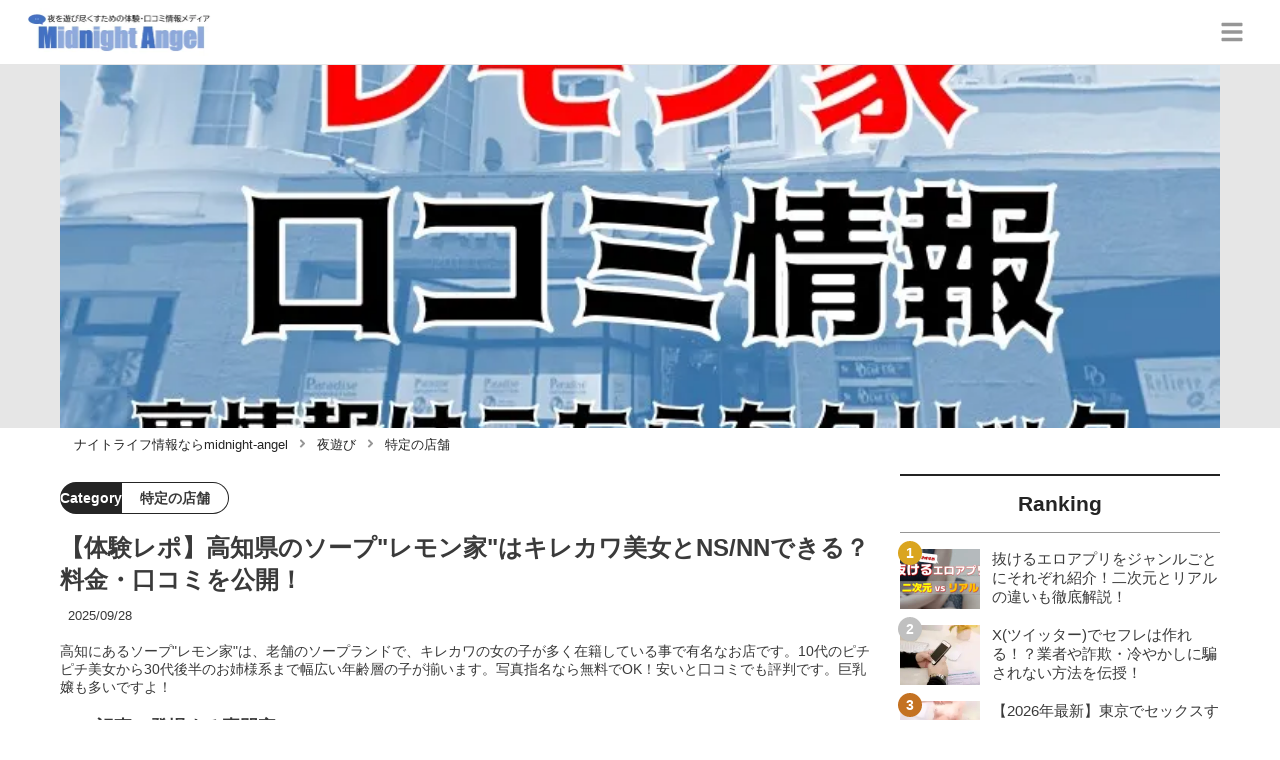

--- FILE ---
content_type: text/html; charset=utf-8
request_url: https://midnight-angel.jp/1809
body_size: 36449
content:
<!DOCTYPE html><html lang="ja"><head><meta name="viewport" content="width=device-width"/><meta charSet="utf-8"/><meta name="referrer" content="no-referrer-when-downgrade"/><meta name="description" content="高知にあるソープ&quot;レモン家&quot;は、老舗のソープランドで、キレカワの女の子が多く在籍している事で有名なお店です。10代のピチピチ美女から30代後半のお姉様系まで幅広い年齢層の子が揃います。写真指名なら無料でOK！安いと口コミでも評判です。巨乳嬢も多いですよ！"/><title>【体験レポ】高知県のソープ&quot;レモン家&quot;はキレカワ美女とNS/NNできる？料金・口コミを公開！ | midnight-angel[ミッドナイトエンジェル]</title><link rel="apple-touch-icon" sizes="180x180" href="/apple-touch-icon.png"/><link rel="icon" type="image/png" sizes="16x16" href="/favicon-16x16.png"/><link rel="icon" type="image/png" sizes="32x32" href="/favicon-32x32.png"/><link rel="icon" type="image/png" sizes="96x96" href="/favicon-96x96.png"/><meta property="keywords" content="アジア,ヨーロッパ,アメリカ,日本"/><meta property="og:type" content="article"/><meta property="og:site_name" content="midnight-angel[ミッドナイトエンジェル] - ナイトライフを充実させるメディア"/><meta property="og:locale" content="ja_JP"/><meta property="og:url" content="https://midnight-angel.jp/1809"/><meta property="og:title" content="【体験レポ】高知県のソープ&quot;レモン家&quot;はキレカワ美女とNS/NNできる？料金・口コミを公開！ | midnight-angel[ミッドナイトエンジェル]"/><meta property="og:description" content="高知にあるソープ&quot;レモン家&quot;は、老舗のソープランドで、キレカワの女の子が多く在籍している事で有名なお店です。10代のピチピチ美女から30代後半のお姉様系まで幅広い年齢層の子が揃います。写真指名なら無料でOK！安いと口コミでも評判です。巨乳嬢も多いですよ！"/><meta property="og:image" content="https://res.cloudinary.com/macm/image/upload/v1646150733/ywl9hbqzlihedhxaxj4z.jpg"/><meta name="twitter:card" content="summary_large_image"/><link rel="canonical" href="https://midnight-angel.jp/1809"/><meta http-equiv="x-dns-prefetch-control" content="on"/><link rel="preconnect dns-prefetch" href="https://www.googletagmanager.com"/><link rel="preconnect dns-prefetch" href="https://www.googletagservices.com"/><link rel="preconnect dns-prefetch" href="https://www.google-analytics.com"/><meta name="next-head-count" content="23"/><script async="" src="https://www.googletagmanager.com/gtag/js?id=G-5PF9S0BX92"></script><script>
              window.dataLayer = window.dataLayer || [];
              function gtag(){dataLayer.push(arguments);}
              gtag('js', new Date());

              gtag('config', 'UA-184749272-1');
              gtag('config', 'G-5PF9S0BX92');
            </script><link rel="preload" href="/_next/static/css/eb7427887f70de3e.css" as="style"/><link rel="stylesheet" href="/_next/static/css/eb7427887f70de3e.css" data-n-g=""/><link rel="preload" href="/_next/static/css/6eedb2629e1e332a.css" as="style"/><link rel="stylesheet" href="/_next/static/css/6eedb2629e1e332a.css" data-n-p=""/><noscript data-n-css=""></noscript><script defer="" nomodule="" src="/_next/static/chunks/polyfills-5cd94c89d3acac5f.js"></script><script src="/_next/static/chunks/webpack-3dad41464b7c1ed4.js" defer=""></script><script src="/_next/static/chunks/framework-0bff4c72fef67389.js" defer=""></script><script src="/_next/static/chunks/main-1620fe742cfceb1f.js" defer=""></script><script src="/_next/static/chunks/pages/_app-7262e360a5b48153.js" defer=""></script><script src="/_next/static/chunks/384-6fa50ffcfa72e6ca.js" defer=""></script><script src="/_next/static/chunks/152-e9cd601643d550e1.js" defer=""></script><script src="/_next/static/chunks/711-fa30385ca1bd3534.js" defer=""></script><script src="/_next/static/chunks/215-c26b1be99a74732e.js" defer=""></script><script src="/_next/static/chunks/pages/%5Bid%5D-9194be3605db823b.js" defer=""></script><script src="/_next/static/LmaO4Ca4U3R82hgBETF-B/_buildManifest.js" defer=""></script><script src="/_next/static/LmaO4Ca4U3R82hgBETF-B/_ssgManifest.js" defer=""></script><script src="/_next/static/LmaO4Ca4U3R82hgBETF-B/_middlewareManifest.js" defer=""></script></head><body><div id="__next" data-reactroot=""><section class="c" style="--color-main:#232323"><header class="d U"><div class="V X"><a href="/" class="Y Z"><div class="aa"><img src="https://res.cloudinary.com/macm/image/upload/c_limit,h_96/f_auto/q_auto:eco/service-logo_vydem5?_a=DATAg1eAZAA0" decoding="async" loading="lazy" width="191" height="48" class="ab" alt="midnight-angel[ミッドナイトエンジェル]"/></div></a><button class="x" aria-label="グローバルメニュー" aria-pressed="false"><svg stroke="currentColor" fill="currentColor" stroke-width="0" viewBox="0 0 448 512" class="y" height="1em" width="1em" xmlns="http://www.w3.org/2000/svg"><path d="M16 132h416c8.837 0 16-7.163 16-16V76c0-8.837-7.163-16-16-16H16C7.163 60 0 67.163 0 76v40c0 8.837 7.163 16 16 16zm0 160h416c8.837 0 16-7.163 16-16v-40c0-8.837-7.163-16-16-16H16c-8.837 0-16 7.163-16 16v40c0 8.837 7.163 16 16 16zm0 160h416c8.837 0 16-7.163 16-16v-40c0-8.837-7.163-16-16-16H16c-8.837 0-16 7.163-16 16v40c0 8.837 7.163 16 16 16z"></path></svg></button></div><div class="W ac"></div></header><div class="e"><div class="g"><div class="bd"><div class="be"><div class="da"><div class="db"><img class="bf" src="https://res.cloudinary.com/macm/image/upload/f_auto/q_auto:low/ywl9hbqzlihedhxaxj4z?_a=DATAg1eAZAA0" srcSet="https://res.cloudinary.com/macm/image/upload/f_auto/q_auto:low/c_lfill,h_160,w_320/ywl9hbqzlihedhxaxj4z?_a=DATAg1eAZAA0 400w, https://res.cloudinary.com/macm/image/upload/f_auto/q_auto:low/c_lfill,h_320,w_640/ywl9hbqzlihedhxaxj4z?_a=DATAg1eAZAA0 800w, https://res.cloudinary.com/macm/image/upload/f_auto/q_auto:low/c_lfill,h_480,w_960/ywl9hbqzlihedhxaxj4z?_a=DATAg1eAZAA0 1200w" sizes="(max-width: 1160px) 100vw, 1160px" alt="記事のサムネイル"/></div></div></div></div><script type="application/ld+json">{"@context":"https://schema.org","@type":"BreadcrumbList","itemListElement":[{"@type":"ListItem","position":1,"name":"ナイトライフ情報ならmidnight-angel","item":"https://midnight-angel.jp/"},{"@type":"ListItem","position":2,"name":"夜遊び","item":"https://midnight-angel.jp/category/%E5%A4%9C%E9%81%8A%E3%81%B3"},{"@type":"ListItem","position":3,"name":"特定の店舗","item":"https://midnight-angel.jp/category/%E7%89%B9%E5%AE%9A%E3%81%AE%E5%BA%97%E8%88%97"}]}</script><div class="bG"><ol class="bH bI"><li class="bJ"><a href="/" class="bK"><span class="bM">ナイトライフ情報ならmidnight-angel</span></a></li><li class="bJ"><a href="/category/%E5%A4%9C%E9%81%8A%E3%81%B3" class="bK"><svg stroke="currentColor" fill="currentColor" stroke-width="0" viewBox="0 0 256 512" class="bL" height="1em" width="1em" xmlns="http://www.w3.org/2000/svg"><path d="M224.3 273l-136 136c-9.4 9.4-24.6 9.4-33.9 0l-22.6-22.6c-9.4-9.4-9.4-24.6 0-33.9l96.4-96.4-96.4-96.4c-9.4-9.4-9.4-24.6 0-33.9L54.3 103c9.4-9.4 24.6-9.4 33.9 0l136 136c9.5 9.4 9.5 24.6.1 34z"></path></svg><span class="bM">夜遊び</span></a></li><li class="bJ"><a href="/category/%E7%89%B9%E5%AE%9A%E3%81%AE%E5%BA%97%E8%88%97" class="bK"><svg stroke="currentColor" fill="currentColor" stroke-width="0" viewBox="0 0 256 512" class="bL" height="1em" width="1em" xmlns="http://www.w3.org/2000/svg"><path d="M224.3 273l-136 136c-9.4 9.4-24.6 9.4-33.9 0l-22.6-22.6c-9.4-9.4-9.4-24.6 0-33.9l96.4-96.4-96.4-96.4c-9.4-9.4-9.4-24.6 0-33.9L54.3 103c9.4-9.4 24.6-9.4 33.9 0l136 136c9.5 9.4 9.5 24.6.1 34z"></path></svg><span class="bM">特定の店舗</span></a></li></ol></div><div class="h aR"><section class="aS aT"><div class="aU"><main class=""><script type="application/ld+json">{"@context":"https://schema.org","@type":"Article","datePublished":"2020-09-29T17:06:15+09:00","dateModified":"2025-09-29T00:02:43+09:00","url":"https://midnight-angel.jp/1809"}</script><header class="az cC"><p class="cD cI"><span class="cJ">Category</span><span class="cK">特定の店舗</span></p><h1 class="cE">【体験レポ】高知県のソープ&quot;レモン家&quot;はキレカワ美女とNS/NNできる？料金・口コミを公開！</h1><time class="cF" dateTime="2025-09-29T00:02:43+09:00">2025/09/29</time><p class="cG">高知にあるソープ&quot;レモン家&quot;は、老舗のソープランドで、キレカワの女の子が多く在籍している事で有名なお店です。10代のピチピチ美女から30代後半のお姉様系まで幅広い年齢層の子が揃います。写真指名なら無料でOK！安いと口コミでも評判です。巨乳嬢も多いですよ！</p><section class="cH"><h2 class="cL">この記事に登場する専門家</h2><div class="cM cN"><img src="https://res.cloudinary.com/macm/image/upload/c_lfill,h_160,w_160/f_auto/q_auto:eco/fsr6g9wopfwskchcxlir?_a=DATAg1eAZAA0" decoding="async" loading="lazy" width="80" height="80" class="cO" alt="夜遊び太郎のサムネイル画像"/><p class="cP">下半身の言いなり</p><p class="cQ">夜遊び太郎</p><div class="cR dc">幼少時代からお姉さんの身体に興味があったことを覚えています。年月がたった今も性欲は衰えること無く、風俗遊びはもちろん、夜の繁華街で素人ナンパに勤しむことも…。おすすめの夜遊び方法やセックスのテクニックまで幅広くお伝えします！</div></div></section></header><section class="aA bX"><button class="bY" aria-label="目次" aria-pressed="false"><div class="ca"><svg stroke="currentColor" fill="currentColor" stroke-width="0" viewBox="0 0 256 512" class="cb " height="1em" width="1em" xmlns="http://www.w3.org/2000/svg"><path d="M224.3 273l-136 136c-9.4 9.4-24.6 9.4-33.9 0l-22.6-22.6c-9.4-9.4-9.4-24.6 0-33.9l96.4-96.4-96.4-96.4c-9.4-9.4-9.4-24.6 0-33.9L54.3 103c9.4-9.4 24.6-9.4 33.9 0l136 136c9.5 9.4 9.5 24.6.1 34z"></path></svg><span class="cd">目次</span></div></button></section><div class="aB"><h2 class="dn" id="%E9%AB%98%E7%9F%A5%E3%81%AE%E5%A4%9C%E9%81%8A%E3%81%B3%E6%83%85%E5%A0%B1">高知の夜遊び情報</h2><div class="eE dc"><p>高知でとにかくセックスがしたい方は下記の記事がおすすめ！セックスができる全方法を紹介しています。</p></div><ul class="fd"><li class="fe"><a href="/5641" class="ff fl"><div class="fm"><img src="https://res.cloudinary.com/macm/image/upload/c_lfill,h_200,w_360/f_auto/q_auto:eco/xfmfnvp1nlpkbwy3ypju?_a=DATAg1eAZAA0" decoding="async" loading="lazy" width="360" height="200" class="fo" alt="【2026年最新】高知でセックスする方法！ナンパから立ちんぼまで激アツ情報を徹底公開！のサムネイル"/></div><div class="fn"><p>【2026年最新】高知でセックスする方法！ナンパから立ちんぼまで激アツ情報を徹底公開！</p></div></a></li><li class="fe"><a href="/5598" class="ff fl"><div class="fm"><img src="https://res.cloudinary.com/macm/image/upload/c_lfill,h_200,w_360/f_auto/q_auto:eco/gyj4v1u7tkhaamuhp5fo?_a=DATAg1eAZAA0" decoding="async" loading="lazy" width="360" height="200" class="fo" alt="【2026年最新】高知で援助交際相場とおすすめの出会い方を解説！のサムネイル"/></div><div class="fn"><p>【2026年最新】高知で援助交際相場とおすすめの出会い方を解説！</p></div></a></li><li class="fe"><a href="/5737" class="ff fl"><div class="fm"><img src="https://res.cloudinary.com/macm/image/upload/c_lfill,h_200,w_360/f_auto/q_auto:eco/injpclxc8pcdnwqxv6bs?_a=DATAg1eAZAA0" decoding="async" loading="lazy" width="360" height="200" class="fo" alt="【体験談】高知でオフパコする方法5選！素人娘とヤレる激熱なテクニックを体験談込みで公開！のサムネイル"/></div><div class="fn"><p>【体験談】高知でオフパコする方法5選！素人娘とヤレる激熱なテクニックを体験談込みで公開！</p></div></a></li></ul><h2 class="dn" id="%E9%AB%98%E7%9F%A5%E7%9C%8C%E9%AB%98%E7%9F%A5%E5%B8%82%E3%81%AE%E3%82%BD%E3%83%BC%E3%83%97%E3%83%A9%E3%83%B3%E3%83%89%22%E3%83%AC%E3%83%A2%E3%83%B3%E5%AE%B6%22%E3%81%AF%E3%82%B3%E3%82%B9%E3%83%91%E8%89%AF%E3%81%8F%E9%81%8A%E3%81%B9%E3%81%A1%E3%82%83%E3%81%86%EF%BC%81">高知県高知市のソープランド&quot;レモン家&quot;はコスパ良く遊べちゃう！</h2><script type="application/ld+json">{"@context":"https://schema.org","@type":"Store","name":"レモン家","description":"ソープランド","address":"高知県高知市堺町12-2","priceRange":"40分14,000円～","image":"https://res.cloudinary.com/macm/image/upload/v1728924492/ykriw31psnq48nhwg9a3.png"}</script><div class="eI"><div class="eK"><figure class="eL"><img src="https://res.cloudinary.com/macm/image/upload/v1728924492/ykriw31psnq48nhwg9a3.png" decoding="async" loading="lazy" width="805" height="600" class="eM" alt="レモン家"/></figure><figure class="eL"><img src="https://res.cloudinary.com/macm/image/upload/v1728924609/rubb4fj7zkj3ni6plfmc.png" decoding="async" loading="lazy" width="772" height="310" class="eM" alt="レモン家"/></figure></div><div class="eJ"><h4>レモン家</h4><p>ソープランド</p><div class="cS"><p class="cT">★★★☆☆</p><p>(<!-- -->3<!-- -->)</p></div></div><div class="eO"><p>住所：<!-- -->高知県高知市堺町12-2</p><p>料金：<!-- -->40分14,000円～</p><ul class="eP"><li><a href="https://kochi-lemonya.com/" target="_blank" rel="noopener noreferrer">ホームページ</a></li><li><a href="https://kochi-lemonya.com/system.php" target="_blank" rel="noopener noreferrer">料金システム</a></li><li><a href="https://kochi-lemonya.com/schedule.php" target="_blank" rel="noopener noreferrer">出勤情報</a></li></ul></div></div><div class="dE  dc"><p><strong style="color: rgb(230, 0, 0);">”レモン家”の総合評価：★★★★☆（5段階）</strong></p><table table_id="fka3f7ns54"><tr row_id="dcer2nvfqu9"><td table_id="fka3f7ns54" row_id="dcer2nvfqu9" cell_id="7x7pwughuxg"><p><strong>嬢のレベル</strong></p></td><td table_id="fka3f7ns54" row_id="dcer2nvfqu9" cell_id="fkwe38a60f"><p><strong>★★★★☆</strong></p></td><td table_id="fka3f7ns54" row_id="dcer2nvfqu9" cell_id="9h6jqszzf7u"><p><strong>コスパ</strong></p></td><td table_id="fka3f7ns54" row_id="dcer2nvfqu9" cell_id="jxv1b85rsaf"><p><strong>★★★★☆</strong></p></td></tr><tr row_id="mk8d97yybl"><td table_id="fka3f7ns54" row_id="mk8d97yybl" cell_id="fod79zazrgw"><p><strong>テクニック</strong></p></td><td table_id="fka3f7ns54" row_id="mk8d97yybl" cell_id="k40pyy0p77s"><p><strong>★★★★☆</strong></p></td><td table_id="fka3f7ns54" row_id="mk8d97yybl" cell_id="swgfacurau"><p><strong>受付の対応</strong></p></td><td table_id="fka3f7ns54" row_id="mk8d97yybl" cell_id="3n0245nnuez"><p><strong>★★★★☆</strong></p></td></tr></table><p><br></p></div><div class="eE dc"><p>皆さんこんにちは！夜遊び～大好き～！夜遊び太郎です！今回は、<strong style="background-color: rgb(255, 255, 0);">高知県高知市にありますのソープランド"レモン家"を紹介してまいります。</strong></p><p><br></p><p><br></p><p>高知県の中でも"レモン家"がある高知市堺町は、<strong style="color: rgb(230, 0, 0);">昔からの風俗店が多く立ち並んでいます。</strong></p><p><br></p><p>その中でも"レモン家"は、若くて綺麗な女の子が多く在籍しており、<strong style="color: rgb(240, 102, 102);">地元の方に長く愛されているお店</strong>なのです。</p><p><br></p><p>という事で、<strong style="color: rgb(230, 0, 0);">"レモン家"の魅力から料金システム、おすすめの女の子、さらには私の体験談まで</strong>、いろいろと調査してまいりましたのでどうぞ最後までご覧ください！</p><p><br></p><p>記事の後半ではもちろんNN・NS情報もお届けしますよ！</p><p><br></p><p><strong style="color: rgb(255, 0, 0);">初めてソープで遊ぶ方はまずこちらの記事をチェックしてください！</strong></p></div><ul class="fd"><li class="fe"><a href="/1257" class="ff fl"><div class="fm"><img src="https://res.cloudinary.com/macm/image/upload/c_lfill,h_200,w_360/f_auto/q_auto:eco/e4syqnu5yox11xoeib0g?_a=DATAg1eAZAA0" decoding="async" loading="lazy" width="360" height="200" class="fo" alt="【ヤリチンが解説】初めてソープに行く初心者向け！知っておくべき流れと注意するべきことのサムネイル"/></div><div class="fn"><p>【ヤリチンが解説】初めてソープに行く初心者向け！知っておくべき流れと注意するべきこと</p></div></a></li><li class="fe"><a href="/5227" class="ff fl"><div class="fm"><img src="https://res.cloudinary.com/macm/image/upload/c_lfill,h_200,w_360/f_auto/q_auto:eco/slkbsoxetdvsh4ujwtud?_a=DATAg1eAZAA0" decoding="async" loading="lazy" width="360" height="200" class="fo" alt="【風俗マニアが徹底解説】ソープとデリヘルは何が違う？それぞれのメリットを知ってイこう！のサムネイル"/></div><div class="fn"><p>【風俗マニアが徹底解説】ソープとデリヘルは何が違う？それぞれのメリットを知ってイこう！</p></div></a></li><li class="fe"><a href="/5264" class="ff fl"><div class="fm"><img src="https://res.cloudinary.com/macm/image/upload/c_lfill,h_200,w_360/f_auto/q_auto:eco/z02hndqb9nbsdra0qpip?_a=DATAg1eAZAA0" decoding="async" loading="lazy" width="360" height="200" class="fo" alt="【風俗マニアが徹底解説】イケてる風俗嬢の選び方！入店する前のチェックポイント5選のサムネイル"/></div><div class="fn"><p>【風俗マニアが徹底解説】イケてる風俗嬢の選び方！入店する前のチェックポイント5選</p></div></a></li></ul><aside class="dr"></aside><h2 class="dn" id="%E3%82%BD%E3%83%BC%E3%83%97%E3%82%88%E3%82%8A%E3%82%B3%E3%82%B9%E3%83%91%E8%89%AF%E3%81%8F%E6%9C%AC%E7%95%AA%E3%81%99%E3%82%8B%E3%81%AB%E3%81%AF%EF%BC%81">ソープよりコスパ良く本番するには！</h2><div class="eE dc"><p>【限定PR】</p></div><div class="eE dc"><p>ソープは最低でも「1回90分総額2万円」</p><p><br></p><p><strong style="background-color: rgb(255, 255, 204);">安くないと思うなら最初から都合の良い関係を求めている女性を自分で探すべき！</strong></p><p><br></p><p>性欲を持て余しているのは男だけではありません。欲求不満女性がどこで相手を探しているのかを知るだけで、好みの女性と<strong style="color: rgb(240, 102, 102);">「安く・継続的に」</strong>セックスすることが可能です！</p></div><a href="https://pcmax.jp/lp/?ad_id=rm307152" target="_blank" rel="nofollow noopener" class="dZ"><span class="ea">https://pcmax.jp/lp/?ad_id=rm307152</span><img src="https://img.midnight-angel.jp/km34n41oxgn9eveiuwwm.png" decoding="async" loading="lazy" width="976" height="674" class="ee ef" alt=""/></a><div class="eE dc"><p>出会い系を無料で使える女性はいくつものアプリをニーズに合わせて使い分けています。その中でも匿名性の高い出会い系アプリは身バレリスクが低いのが特徴。</p><p><br></p><p>「彼氏持ち・人妻・シンママ」など、<strong style="color: rgb(240, 102, 102);">普段の性生活に不満を抱いている訳あり女性ユーザーが急増中！</strong></p><p><br></p><p>女性もヤリモクなので身体の相性重視！<strong style="background-color: rgb(255, 255, 204);">面倒な駆け引きなしに即ホテルinする流れも珍しくありません。</strong></p><p><br></p><p>出会いのコツは、<strong style="color: rgb(240, 102, 102);">登録初日に「年齢確認と微課金」</strong>をすると女の子側に優先表示されます！</p><p><br></p><p>初回登録でもらえる大量の無料ポイントと併せて平均10人弱とLINE交換できるので、タダ同然でセックス可能です！</p></div><a href="https://pcmax.jp/lp/?ad_id=rm307152" target="_blank" rel="nofollow noopener" class="dZ"><span class="ea">https://pcmax.jp/lp/?ad_id=rm307152</span><img src="https://img.midnight-angel.jp/ywks9swrelcf6fwmfdnf.gif" decoding="async" loading="lazy" width="1240" height="225" class="ee ef" alt=""/></a><h2 class="dn" id="%E9%AB%98%E7%9F%A5%E7%9C%8C%E9%AB%98%E7%9F%A5%E5%B8%82%E3%81%AE%E3%82%BD%E3%83%BC%E3%83%97%E3%83%A9%E3%83%B3%E3%83%89%22%E3%83%AC%E3%83%A2%E3%83%B3%E5%AE%B6%22%E3%81%AE%E9%AD%85%E5%8A%9B">高知県高知市のソープランド&quot;レモン家&quot;の魅力</h2><div class="dx"><div class="dy"><div class="da"><div class="db"><iframe class="dz" src="https://www.google.com/maps/embed?pb=!4v1601637825367!6m8!1m7!1sV2MlZBMrvXsKng91uEHXqA!2m2!1d33.55760503354361!2d133.5419471270331!3f292.38325179927915!4f0.3643026192583676!5f0.7820865974627469&quot; width=&quot;600&quot; height=&quot;450&quot; frameborder=&quot;0&quot; style=&quot;border:0;&quot; allowfullscreen=&quot;&quot; aria-hidden=&quot;false&quot; tabindex=&quot;0&quot;&gt;&lt;/iframe&gt;" loading="lazy"></iframe></div></div></div></div><div class="eE dc"><p>"レモン家"はどんなソープ店なのでしょうか。</p><p><br></p><p>まずは魅力から解説していきましょう！！</p></div><h3 class="dn" id="%22%E3%83%AC%E3%83%A2%E3%83%B3%E5%AE%B6%22%E3%81%AE%E9%AD%85%E5%8A%9B%E2%91%A0%E3%83%8F%E3%82%A4%E3%83%AC%E3%83%99%E3%83%AB%E3%81%AA%E5%A5%B3%E3%81%AE%E5%AD%90%E3%81%8C%E5%A4%9A%E3%81%84%EF%BC%81">&quot;レモン家&quot;の魅力①ハイレベルな女の子が多い！</h3><div class="eE dc"><p>"レモン家"に在籍している子は、どの子も<strong style="background-color: rgb(255, 255, 0);">ルックスレベルがかなり高く、スタイルも抜群の子が多いみたいです。</strong></p><p><br></p><p><strong style="color: rgb(240, 102, 102);">顔出しされている方は少ない</strong>のですが、どの子も<strong style="color: rgb(230, 0, 0);">キレカワな雰囲気がビンビン伝わってきます。</strong></p></div><h3 class="dn" id="%22%E3%83%AC%E3%83%A2%E3%83%B3%E5%AE%B6%22%E3%81%AE%E9%AD%85%E5%8A%9B%E2%91%A1%E3%82%BF%E3%82%A4%E3%83%97%E3%81%AE%E5%B9%85%E3%81%8C%E5%BA%83%E3%81%84%EF%BC%81">&quot;レモン家&quot;の魅力②タイプの幅が広い！</h3><div class="eE dc"><p>"レモン家"に在籍している女の子は<strong style="background-color: rgb(255, 255, 0);">10代～30代後半まで年齢幅がかなりあります。</strong></p><p><br></p><p>ですので、<strong style="color: rgb(230, 0, 0);">若い子が好きな方から熟女好きな方まで</strong>多くの方のタイプに応える事の出来るお店でもあるのです！</p></div><h3 class="dn" id="%22%E3%83%AC%E3%83%A2%E3%83%B3%E5%AE%B6%22%E3%81%AE%E9%AD%85%E5%8A%9B%E2%91%A2%E3%81%8A%E5%BE%97%E3%81%AA%E7%86%9F%E5%A5%B3%E3%82%B3%E3%83%BC%E3%82%B9%E3%81%8C%E3%81%82%E3%82%8B%EF%BC%81">&quot;レモン家&quot;の魅力③お得な熟女コースがある！</h3><aside class="dr"></aside><div class="eE dc"><p>"レモン家"のコースには、<strong style="background-color: rgb(255, 255, 0);">30代以上の女の子限定の「熟女コース」40分：14,000円</strong>があります。</p><p><br></p><p>この価格設定は、<strong style="color: rgb(230, 0, 0);">ソープランドとしては破格の値段だと思います！</strong></p><p><br></p><p>年齢は高めになりますが、<strong style="color: rgb(240, 102, 102);">熟練のテクニックと大きな包容力を持ったお姉様</strong>に日頃の疲れを癒されてもらいましょう。</p></div><h2 class="dn" id="%22%E3%83%AC%E3%83%A2%E3%83%B3%E5%AE%B6%22%E3%81%AE%E6%96%99%E9%87%91%E3%82%B7%E3%82%B9%E3%83%86%E3%83%A0">&quot;レモン家&quot;の料金システム</h2><div class="dE dF dc"><table table_id="cimrtd97vs8"><tr row_id="iswebdqqp4f"><td table_id="cimrtd97vs8" row_id="iswebdqqp4f" cell_id="cxt7e1kc59"><p><strong>40分</strong></p></td><td table_id="cimrtd97vs8" row_id="iswebdqqp4f" cell_id="uw5roehsuu9"><p><strong>14,000円</strong></p></td></tr><tr row_id="9zhyfueyh6a"><td table_id="cimrtd97vs8" row_id="9zhyfueyh6a" cell_id="po6scfttpqp"><p><strong>60分</strong></p></td><td table_id="cimrtd97vs8" row_id="9zhyfueyh6a" cell_id="pt52embpkjr"><p><strong>21,000円</strong></p></td></tr><tr row_id="uovglhijof8"><td table_id="cimrtd97vs8" row_id="uovglhijof8" cell_id="4m72lei5qzx"><p><strong>80分</strong></p></td><td table_id="cimrtd97vs8" row_id="uovglhijof8" cell_id="ze36de1r30j"><p><strong>26,000円</strong></p></td></tr><tr row_id="grya5cqqofo"><td table_id="cimrtd97vs8" row_id="grya5cqqofo" cell_id="4avybg6jbcw"><p><strong>90分</strong></p></td><td table_id="cimrtd97vs8" row_id="grya5cqqofo" cell_id="bso97bbpa3m"><p><strong>28,000円</strong></p></td></tr><tr row_id="64bvjjmw82f"><td table_id="cimrtd97vs8" row_id="64bvjjmw82f" cell_id="5ao2s1z56v6"><p><strong>110分</strong></p></td><td table_id="cimrtd97vs8" row_id="64bvjjmw82f" cell_id="l372nsg4naa"><p><strong>35,000円</strong></p></td></tr></table><p><br></p></div><div class="eE dc"><p>40分コースは、30歳以上の女性にのみ適応されます！</p><p><br></p><p><strong style="color: rgb(230, 0, 0);">写真指名は無料で、本指名は2,000円の指名料</strong>が加算されます。</p></div><h2 class="dn" id="%22%E3%83%AC%E3%83%A2%E3%83%B3%E5%AE%B6%22%E3%81%AE%E3%81%8A%E3%81%99%E3%81%99%E3%82%81%E3%81%AE%E5%A5%B3%E3%81%AE%E5%AD%90">&quot;レモン家&quot;のおすすめの女の子</h2><div class="dZ" rel="nofollow noopener"><figure class="eb"><blockquote class="ec"><img src="https://res.cloudinary.com/macm/image/upload/c_limit,h_540,w_540/f_auto/q_auto:eco/pablbgwzpwavxnkxzlcp?_a=DATAg1eAZAA0" decoding="async" loading="lazy" width="1082" height="315" class="ee ef" alt="レモン家"/></blockquote><figcaption class="ed"><span>引用：</span><cite>https://kochi-lemonya.com/lady.php</cite></figcaption></figure></div><div class="eE dc"><p>"レモン家"の女の子を見てみると、<strong style="background-color: rgb(255, 255, 0);">どの女の子もかなり綺麗そうな雰囲気があります。</strong></p><p><br></p><p>年齢幅はありますがどの方も、<strong style="color: rgb(230, 0, 0);">それぞれの魅力があって素晴らしいと思います！</strong></p><p><br></p><p>また、<strong style="color: rgb(240, 102, 102);">それぞれの女の子に特徴が表示されています</strong>ので、自分好みの女の子を見つける事が出来るでしょう！</p></div><h3 class="dn" id="%22%E3%83%AC%E3%83%A2%E3%83%B3%E5%AE%B6%22%E3%81%AE%E3%81%8A%E3%81%99%E3%81%99%E3%82%81%E5%AC%A2%E2%91%A0N%E3%81%A1%E3%82%83%E3%82%93(26%E6%AD%B3)">&quot;レモン家&quot;のおすすめ嬢①Nちゃん(26歳)</h3><aside class="dr"></aside><div class="dZ" rel="nofollow noopener"><figure class="eb"><blockquote class="ec"><img src="https://res.cloudinary.com/macm/image/upload/c_limit,h_540,w_540/f_auto/q_auto:eco/uh3bfiqpixmenrnaq6cf?_a=DATAg1eAZAA0" decoding="async" loading="lazy" width="638" height="853" class="ee ef" alt=""/></blockquote><figcaption class="ed"><span>引用：</span><cite>https://kochi-lemonya.com/lady_detail.php?lady_num=40517</cite></figcaption></figure></div><div class="eE dc"><p>"レモン家"のおすすめ嬢1人目は、<strong style="background-color: rgb(255, 255, 0);">容姿端麗で透き通るような白いお肌が特徴のNちゃんです！</strong></p><p><br></p><p>若い子ですが、<strong style="color: rgb(230, 0, 0);">礼儀正しい接客に丁寧な言葉遣い</strong>が多くの方に高評価を得ています。</p><p><br></p><p>そんなFちゃんは、"レモン家"の中で<strong style="color: rgb(240, 102, 102);">ぶっちぎりでリピート率ナンバー1</strong>の女の子。</p><p><br></p><p><strong style="background-color: rgb(255, 255, 0);">マナーの悪いお客さんはお断り</strong>とお店も公言していますので、優しい紳士的な方のお越しをお待ちしております。</p></div><h3 class="dn" id="%22%E3%83%AC%E3%83%A2%E3%83%B3%E5%AE%B6%22%E3%81%AE%E3%81%8A%E3%81%99%E3%81%99%E3%82%81%E5%AC%A2%E2%91%A1M%E3%81%A1%E3%82%83%E3%82%93(19%E6%AD%B3)">&quot;レモン家&quot;のおすすめ嬢②Mちゃん(19歳)</h3><div class="dZ" rel="nofollow noopener"><figure class="eb"><blockquote class="ec"><img src="https://res.cloudinary.com/macm/image/upload/c_limit,h_540,w_540/f_auto/q_auto:eco/cznooeycuacrnz3p2569?_a=DATAg1eAZAA0" decoding="async" loading="lazy" width="640" height="853" class="ee ef" alt=""/></blockquote><figcaption class="ed"><span>引用：</span><cite>https://kochi-lemonya.com/lady_detail.php?lady_num=65656</cite></figcaption></figure></div><div class="eE dc"><p>"レモン家"のおすすめ嬢2人目は、<strong style="background-color: rgb(255, 255, 0);">小柄な体型に綺麗なサラサラヘアが特徴のMちゃんです！</strong></p><p><br></p><p><strong style="color: rgb(240, 102, 102);">エッチな事に興味津々の19歳！</strong>まだまだ幼さ残る小さな体に可愛いお顔が堪りません！</p><p><br></p><p>お喋りが得意ですので、<strong style="color: rgb(230, 0, 0);">初対面でもすぐに打ち解けちゃいます。</strong></p><p><br></p><p>恋人同士の様なイチャイチャプレイを時間いっぱい楽しんでください！</p></div><h2 class="dn" id="%E3%82%BB%E3%83%83%E3%82%AF%E3%82%B9%E3%81%99%E3%82%8B%E3%81%AA%E3%82%89%E9%A2%A8%E4%BF%97%E3%82%88%E3%82%8A%E5%87%BA%E4%BC%9A%E3%81%84%E7%B3%BB%E3%81%8C%E6%9C%80%E5%BC%B7%EF%BC%81">セックスするなら風俗より出会い系が最強！</h2><div class="eE dc"><p>【限定PR】</p></div><div class="eE dc"><p>近年のアンケート調査によると、20代女性の2人に1人にセフレがいるという結果が。女性はどこでセフレ探しをしているのでしょう？</p><p><br></p><p>欲求不満な女性の生息地は、<strong style="color: rgb(240, 102, 102);">匿名性の高い出会い系アプリ！</strong>特にパートナーとのセックスに不満があり、浮気・不倫をする女性の多くが、周りにバレないように性欲を発散させているのです。</p><p><br></p><p>他にも実家暮らしのJDが、外泊用に一人暮らしをしているセフレを探しています。</p></div><a href="https://pcmax.jp/lp/?ad_id=rm307152" target="_blank" rel="nofollow noopener" class="dZ"><span class="ea">https://pcmax.jp/lp/?ad_id=rm307152</span><img src="https://res.cloudinary.com/macm/image/upload/c_limit,h_540,w_540/f_auto/q_auto:eco/utqax0fozq7l7mdime4n?_a=DATAg1eAZAA0" decoding="async" loading="lazy" width="756" height="464" class="ee ef" alt=""/></a><div class="eE dc"><p>めんどくさいやり取りなしでヤりたいなら<a href="https://pcmax.jp/lp/?ad_id=rm307152" target="_blank"><strong><u>PCMAX</u></strong></a>がおすすめ！フィーリングが合えば<strong style="color: rgb(240, 102, 102);">即ホテルデートも可能です！</strong></p><p><br></p><p>登録後に年齢認証を終えると無料ポイントがもらえます！それだけで何人かとアポ取り可能なので、実質無料でセックス可能です！</p><p><br></p><p>以降は大体1,000円の課金で5~6人とLINE交換できるので、気になる子にどんどんアタックしましょう！</p></div><a href="https://pcmax.jp/lp/?ad_id=rm307152" target="_blank" rel="nofollow noopener" class="dZ"><span class="ea">https://pcmax.jp/lp/?ad_id=rm307152</span><img src="https://img.midnight-angel.jp/yoctoohsew8hhumxzrx5.gif" decoding="async" loading="lazy" width="1240" height="225" class="ee ef" alt=""/></a><h2 class="dn" id="%22%E3%83%AC%E3%83%A2%E3%83%B3%E5%AE%B6%22%E3%81%AFNS%2FNN%E5%87%BA%E6%9D%A5%E3%82%8B%E3%81%AE%E3%81%8B%EF%BC%9F">&quot;レモン家&quot;はNS/NN出来るのか？</h2><div class="eE dc"><p>ソープ店といえばNS・NN出来るのか気になる所ですが、実際どうなのでしょうか？</p><p><br></p><p>口コミを公開します！</p></div><div class="eh"><script type="application/ld+json">{"@context":"https://schema.org","@type":"Review","reviewRating":{"@type":"Rating","ratingValue":1,"bestRating":5},"author":{"@type":"Person","name":"会社員・43歳"}}</script><div class="bA"><div class="bB"><p> <!-- -->会社員・43歳</p><div class="cS"><p class="cT">★☆☆☆☆</p><p>(<!-- -->1<!-- -->)</p></div></div><h4 class="bC">NG</h4><div class="bD dc"><p>できない嬢ばかりでした。</p></div></div></div><aside class="dr"></aside><div class="eh"><script type="application/ld+json">{"@context":"https://schema.org","@type":"Review","reviewRating":{"@type":"Rating","ratingValue":2,"bestRating":5},"author":{"@type":"Person","name":"営業・39歳"}}</script><div class="bA"><div class="bB"><p> <!-- -->営業・39歳</p><div class="cS"><p class="cT">★★☆☆☆</p><p>(<!-- -->2<!-- -->)</p></div></div><h4 class="bC">G着</h4><div class="bD dc"><p>できるって噂では聞いたんだけど、NSもできなかったね。</p></div></div></div><div class="eh"><script type="application/ld+json">{"@context":"https://schema.org","@type":"Review","reviewRating":{"@type":"Rating","ratingValue":1,"bestRating":5},"author":{"@type":"Person","name":"エンジニア・38歳"}}</script><div class="bA"><div class="bB"><p> <!-- -->エンジニア・38歳</p><div class="cS"><p class="cT">★☆☆☆☆</p><p>(<!-- -->1<!-- -->)</p></div></div><h4 class="bC">ダメですね</h4><div class="bD dc"><p>NSをこっそり直談判してみたけど、断られました。</p></div></div></div><div class="eE dc"><p>"レモン家"では調査の結果、<strong style="background-color: rgb(255, 255, 0);">NS・NNはどちらもできないとの事でした。</strong></p><p><br></p><p>NS・NNの強要や<strong style="background-color: rgb(255, 255, 0);">女の子に不利益な言動や行動はお店でも禁止事項として明記されています</strong>ので、軽はずみな行動は避け、紳士的にご利用下さい！</p></div><h2 class="dn" id="%22%E3%83%AC%E3%83%A2%E3%83%B3%E5%AE%B6%22%E3%81%AE%E5%8F%A3%E3%82%B3%E3%83%9F%EF%BC%81">&quot;レモン家&quot;の口コミ！</h2><h3 class="dn" id="%22%E3%83%AC%E3%83%A2%E3%83%B3%E5%AE%B6%22%E3%81%AE%E8%89%AF%E3%81%84%E5%8F%A3%E3%82%B3%E3%83%9F">&quot;レモン家&quot;の良い口コミ</h3><div class="eh"><script type="application/ld+json">{"@context":"https://schema.org","@type":"Review","reviewRating":{"@type":"Rating","ratingValue":5,"bestRating":5},"author":{"@type":"Person","name":"プリン"}}</script><div class="bA"><div class="bB"><p> <!-- -->プリン</p><div class="cS"><p class="cT">★★★★★</p><p>(<!-- -->5<!-- -->)</p></div></div><h4 class="bC">中はいい感じ！</h4><div class="bD dc"><p>建屋は古いが、部屋も大きく清潔感があり、ゆっくり出来る。</p></div></div></div><div class="eh"><script type="application/ld+json">{"@context":"https://schema.org","@type":"Review","reviewRating":{"@type":"Rating","ratingValue":5,"bestRating":5},"author":{"@type":"Person","name":"目玉おやじ"}}</script><div class="bA"><div class="bB"><p> <!-- -->目玉おやじ</p><div class="cS"><p class="cT">★★★★★</p><p>(<!-- -->5<!-- -->)</p></div></div><h4 class="bC">レベル高いよ</h4><div class="bD dc"><p>女の子のルックスは、かなり良い。ほぼ完ぺきと言えるレベル。</p></div></div></div><div class="eh"><script type="application/ld+json">{"@context":"https://schema.org","@type":"Review","reviewRating":{"@type":"Rating","ratingValue":5,"bestRating":5},"author":{"@type":"Person","name":"エンジェル"}}</script><div class="bA"><div class="bB"><p> <!-- -->エンジェル</p><div class="cS"><p class="cT">★★★★★</p><p>(<!-- -->5<!-- -->)</p></div></div><h4 class="bC">最高です</h4><div class="bD dc"><p>若い子もお姉さま系も好きな僕にとっては最高のお店。</p><p><br></p><p>気分でいろんな年齢の子を指名しています。</p></div></div></div><aside class="dr"></aside><div class="eE dc"><p>"レモン家"の<strong style="background-color: rgb(255, 255, 0);">女の子のルックスレベルを高評価する口コミが結構ありました。</strong></p><p><br></p><p>おみせの中でも特定の女の子数名の名前が出ており、<strong style="color: rgb(230, 0, 0);">人気嬢はなかなか予約が取れないそうです。</strong></p><p><br></p><p>また、"レモン家"の建物は、バブル期に建てられた様で、<strong style="color: rgb(240, 102, 102);">受付から待合室に至るまで、かなり豪華な作り</strong>となっています。</p><p><br></p><p>各部屋もかなり広く、ゆったりと利用出来るそうです。</p></div><h3 class="dn" id="%22%E3%83%AC%E3%83%A2%E3%83%B3%E5%AE%B6%22%E3%81%AE%E6%82%AA%E3%81%84%E5%8F%A3%E3%82%B3%E3%83%9F">&quot;レモン家&quot;の悪い口コミ</h3><div class="eh"><script type="application/ld+json">{"@context":"https://schema.org","@type":"Review","reviewRating":{"@type":"Rating","ratingValue":3,"bestRating":5},"author":{"@type":"Person","name":"匿名"}}</script><div class="bA"><div class="bB"><p> <!-- -->匿名</p><div class="cS"><p class="cT">★★★☆☆</p><p>(<!-- -->3<!-- -->)</p></div></div><h4 class="bC">もう少し丁寧に…！</h4><div class="bD dc"><p>若い子は、少し接客サービスが粗い印象がする。</p></div></div></div><div class="eh"><script type="application/ld+json">{"@context":"https://schema.org","@type":"Review","reviewRating":{"@type":"Rating","ratingValue":3,"bestRating":5},"author":{"@type":"Person","name":"匿名"}}</script><div class="bA"><div class="bB"><p> <!-- -->匿名</p><div class="cS"><p class="cT">★★★☆☆</p><p>(<!-- -->3<!-- -->)</p></div></div><h4 class="bC">やりすぎでは？</h4><div class="bD dc"><p>女の子もスタッフも片膝ついてのお迎えが少し怖い。</p></div></div></div><div class="eh"><script type="application/ld+json">{"@context":"https://schema.org","@type":"Review","reviewRating":{"@type":"Rating","ratingValue":2,"bestRating":5},"author":{"@type":"Person","name":"匿名"}}</script><div class="bA"><div class="bB"><p> <!-- -->匿名</p><div class="cS"><p class="cT">★★☆☆☆</p><p>(<!-- -->2<!-- -->)</p></div></div><h4 class="bC">写真と違った</h4><div class="bD dc"><p>少し写真とはイメージが違って残念。</p></div></div></div><div class="eE dc"><p>若い子は、年齢の関係もあるのか<strong style="background-color: rgb(255, 255, 0);">結構簡単にサービスを済ませる子も居る</strong>みたいですね。</p><p><br></p><p>これから経験を積んで、成長していく事を期待したいと思います！</p><p><br></p><p>また、ご対面の時の女の子や帰りの際のスタッフが<strong style="color: rgb(230, 0, 0);">片膝をついて接客や挨拶する</strong>そうで、慣れていない方からすると、<strong style="color: rgb(240, 102, 102);">少し怖く感じる様です。</strong></p><p><br></p><p>丁寧なのは良い事なのですが、確かにいきなり片膝を行かれるとびっくりしちゃいますね。</p></div><h2 class="dn" id="%22%E3%83%AC%E3%83%A2%E3%83%B3%E5%AE%B6%22%E3%81%A7%E6%BF%80%E3%82%AB%E3%83%AF%E5%AC%A2%E3%81%A8%E3%82%A4%E3%83%81%E3%83%A3%E3%82%A4%E3%83%81%E3%83%A3%E3%82%B9%E3%83%83%E3%82%AD%E3%83%AA%E3%81%97%E3%81%9F%E4%BD%93%E9%A8%93%E8%AB%87%EF%BC%81">&quot;レモン家&quot;で激カワ嬢とイチャイチャスッキリした体験談！</h2><div class="dZ" rel="nofollow noopener"><img src="https://res.cloudinary.com/macm/image/upload/c_limit,h_540,w_540/f_auto/q_auto:eco/rpilflntuj1m0nt8ssed?_a=DATAg1eAZAA0" decoding="async" loading="lazy" width="885" height="483" class="ee ef" alt=""/></div><aside class="dr"></aside><div class="eE dc"><p>今回体験したコース</p><p><strong style="color: rgb(153, 51, 255);">★</strong>60分：21,000円</p><p><br></p><p>今回は、<strong style="color: rgb(230, 0, 0);">高知県高知市にありますソープ"レモン家"に行って参りました！</strong></p><p><br></p><p>こちらのお店は、風俗店が密集している堺町エリアでも<strong style="background-color: rgb(255, 255, 0);">多くの方がリピーターとして通い続ける人気店</strong>として、地元でも有名なお店だそうです。</p><p><br></p><p>早速公式ホームページを見てみると、在籍数は少ない物の年齢幅も広く<strong style="color: rgb(240, 102, 102);">若い子から熟女系の女の子まで在籍</strong>しています。</p><p><br></p><p>口コミを見てみると、複数名の女の子の名前が出ており、<strong style="color: rgb(230, 0, 0);">ルックスもサービスも最高との事。</strong></p><p><br></p><p>サイトを見てみると同じ名前があったので、<strong style="background-color: rgb(255, 255, 0);">若くて清楚系のRちゃんを早速予約します。</strong></p><p><br></p><p>お店の人気嬢で、中々予約が取れないらしいのですが、あっさりと予約出来ました(笑)</p><p><br></p><p>しかも初めてのお客さんという事で、<strong style="color: rgb(230, 0, 0);">指名料も無料でしたので超ラッキーです！</strong></p><p><br></p><p>時間になりましたのでお店に向かうと、入口からしてバブリーな昔っぽい感じがします。靴を脱いで中に入り、受付で予約の件を告げ、料金を支払います。</p><p><br></p><p><strong style="color: rgb(230, 0, 0);">待合室に通されるのですが広い！</strong>大型テレビの前に1人掛けのソファーが10個位並んでいます。これだけ広い待合室も中々ありません。</p><p><br></p><p>ソファーに座ると、<strong style="background-color: rgb(255, 255, 0);">スタッフの方がすかさずお手拭きとお茶を渡してくれます。</strong>こういった心使いが嬉しいですね。</p><p><br></p><p>待機してから10分程経って、準備が出来たとのお声掛けがありエレベーター前に向かいます。</p><p><br></p><p>この間も、<strong style="color: rgb(240, 102, 102);">スタッフさんが3人で深々とお辞儀している所を通っていく</strong>ので、少し緊張しちゃいました。</p><p><br></p><p>エレベーターが開くと、<strong style="color: rgb(230, 0, 0);">綺麗なドレスに身を包んだRちゃん</strong>が片膝をついてお出迎えしてくれます！</p></div><div class="ek"><img src="/_next/static/image/_/core/components/organisms/Block/TalkBlock/images/woman14.7cea4732070bcf38bb721ac99d01e5ac.jpg" decoding="async" loading="lazy" width="60" height="60" class="el" alt="話している人物の写真：女性14"/><div class="em en dc"><p>初めまして。よろしくお願いします。</p></div></div><div class="eE dc"><p>エレベーターの中に入り3階の個室に案内されます。</p><p><br></p><p>彼女のアシストを受けながら、服を脱いでいくのですが<strong style="color: rgb(230, 0, 0);">広い部屋をキョロキョロ見てしまいます。</strong></p><p><br></p><p>浴室に入って体を隅々まで洗って貰います。<strong style="background-color: rgb(255, 255, 0);">浴室も広くゆったりとしている</strong>ので、すごく開放的な気分です。</p><p><br></p><p>体を洗って貰い湯船に浸かりながら歯を磨きます。<strong style="color: rgb(230, 0, 0);">彼女も入って来て混浴状態</strong>になるとイチャイチャしながら彼女の小ぶりなお胸をモミモミ。</p><p><br></p><p>若いだけあって柔らかさは勿論の事、<strong style="color: rgb(230, 0, 0);">ハリも素晴らしいお胸です！</strong></p></div><div class="ek"><img src="/_next/static/image/_/core/components/organisms/Block/TalkBlock/images/woman14.7cea4732070bcf38bb721ac99d01e5ac.jpg" decoding="async" loading="lazy" width="60" height="60" class="el" alt="話している人物の写真：女性14"/><div class="em en dc"><p>では、ベッドに行きましょうか。</p></div></div><div class="eE dc"><p>体を拭いて貰い、ベッドに仰向けになります。</p><p><br></p><p>彼女の顔が近づいてきましたので、<strong style="background-color: rgb(255, 255, 0);">そのままキスからスタート！</strong></p><p><br></p><p>そのまま彼女の唇が少しづつ下がってくると<strong style="color: rgb(230, 0, 0);">私の乳首をペロペロと控え目に舐めてきます。</strong></p><p><br></p><p>まだぎこちなさがあるものの<strong style="color: rgb(240, 102, 102);">素人っぽい感じがすごく良いです。</strong></p><p><br></p><p>そして、彼女の口がどんどん下がってきてフェラに突入！<strong style="color: rgb(230, 0, 0);">小さなお口で一生懸命頑張ってくれます。</strong></p></div><div class="ek"><img src="/_next/static/image/_/core/components/organisms/Block/TalkBlock/images/woman14.7cea4732070bcf38bb721ac99d01e5ac.jpg" decoding="async" loading="lazy" width="60" height="60" class="el" alt="話している人物の写真：女性14"/><div class="em en dc"><p>すごい大きくなりましたね。もう乗っちゃって良いですか？</p></div></div><div class="eE dc"><p>少し早いかなと思いながらも、<strong style="background-color: rgb(255, 255, 0);">ドロドロの竿を手で擦りながら上目使いで見てくる</strong>ので、彼女に任せる事にしました。</p><p><br></p><p>ローションで竿を更にドロドロにして、<strong style="color: rgb(230, 0, 0);">跨ってくると騎乗位素股に突入です。</strong></p><p><br></p><p>まだ、慣れてない様で少し動き<strong style="color: rgb(240, 102, 102);">にぎこちなさがあります。</strong>しばらく私の上で腰を振ってくれましたが、少し刺激が足りないですね。</p><p><br></p><p>そこで今度は、<strong style="background-color: rgb(255, 255, 0);">バック素股にして貰い自分で腰を振っていきます！</strong></p><p><br></p><p><strong style="color: rgb(230, 0, 0);">若いムチムチの太ももが私の竿を挟んでいる</strong>ので、かなり気持ち良いです。<strong style="color: rgb(240, 102, 102);">これぞ若い子の醍醐味</strong>と言った感じです！</p><p><br></p><p>最後は、彼女に手のアシストの仕方を教え、<strong style="color: rgb(230, 0, 0);">正常位素股で竿を擦っていきます。</strong>彼女の手が小さいので、摩擦力も強めで気持ち良いです！</p><p><br></p><p>そのまま腰を振り続け、<strong style="color: rgb(230, 0, 0);">彼女のお腹に大量に発射してフィニッシュとなりました！</strong></p><p><br></p><p>その後は体を洗い、身支度を整えエレベーターで1階までお見送りしてもらいサヨナラとなりました！</p></div><h2 class="dn" id="%22%E3%83%AC%E3%83%A2%E3%83%B3%E5%AE%B6%22%E3%81%AE%E5%BA%97%E8%88%97%E6%83%85%E5%A0%B1">&quot;レモン家&quot;の店舗情報</h2><div class="dx"><div class="dy"><div class="da"><div class="db"><iframe class="dz" src="https://www.google.com/maps/embed?pb=!1m18!1m12!1m3!1d3324.838044892936!2d133.53966631520214!3d33.55758398074333!2m3!1f0!2f0!3f0!3m2!1i1024!2i768!4f13.1!3m3!1m2!1s0x354e1947f1610a39%3A0x55bee25a5ee6ba8a!2z44Os44Oi44Oz5a62!5e0!3m2!1sja!2sjp!4v1601637771930!5m2!1sja!2sjp&quot; width=&quot;600&quot; height=&quot;450&quot; frameborder=&quot;0&quot; style=&quot;border:0;&quot; allowfullscreen=&quot;&quot; aria-hidden=&quot;false&quot; tabindex=&quot;0&quot;&gt;&lt;/iframe&gt;" loading="lazy"></iframe></div></div></div></div><div class="dE dF dc"><table table_id="b2ume3guud"><tr row_id="gfrb6n2e4lr"><td table_id="b2ume3guud" row_id="gfrb6n2e4lr" cell_id="1mwrjrxjdtx"><p><strong>住所</strong></p></td><td table_id="b2ume3guud" row_id="gfrb6n2e4lr" cell_id="6yw4lj80t6p"><p><strong>高知県高知市堺町12-2</strong></p></td></tr><tr row_id="48507plq1jy"><td table_id="b2ume3guud" row_id="48507plq1jy" cell_id="x7xphj5ro4"><p><strong>営業時間</strong></p></td><td table_id="b2ume3guud" row_id="48507plq1jy" cell_id="656u37yr8pu"><p><strong>10:00～23:30</strong></p></td></tr><tr row_id="4dxuu2muo2e"><td table_id="b2ume3guud" row_id="4dxuu2muo2e" cell_id="f5vc6st6af"><p><strong>TEL</strong></p></td><td table_id="b2ume3guud" row_id="4dxuu2muo2e" cell_id="98y1x1rpiml"><p><strong>088-823-8570</strong></p></td></tr><tr row_id="v74vb8rbfr"><td table_id="b2ume3guud" row_id="v74vb8rbfr" cell_id="2xnscr0u7y"><p><strong>ホームページ</strong></p></td><td table_id="b2ume3guud" row_id="v74vb8rbfr" cell_id="80j1xuv70o8"><p><a href="https://kochi-lemonya.com/" target="_blank"><strong>レモン家</strong></a></p></td></tr></table><p><br></p></div><h2 class="dn" id="%E9%AB%98%E7%9F%A5%E3%81%AE%E9%A2%A8%E4%BF%97%E3%81%A7%E9%81%8A%E3%81%B6%E3%81%AA%E3%82%89%E3%81%93%E3%81%A1%E3%82%89%E3%82%82%E3%83%81%E3%82%A7%E3%83%83%E3%82%AF%EF%BC%81">高知の風俗で遊ぶならこちらもチェック！</h2><ul class="fd"><li class="fe"><a href="/2857" class="ff fl"><div class="fm"><img src="https://res.cloudinary.com/macm/image/upload/c_lfill,h_200,w_360/f_auto/q_auto:eco/qlquqgtgrb5nyj1zymxh?_a=DATAg1eAZAA0" decoding="async" loading="lazy" width="360" height="200" class="fo" alt="高知の人気おすすめソープ5店を口コミ・評判で厳選！NN/NS情報も!?のサムネイル"/></div><div class="fn"><p>高知の人気おすすめソープ5店を口コミ・評判で厳選！NN/NS情報も!?</p></div></a></li><li class="fe"><a href="/2904" class="ff fl"><div class="fm"><img src="https://res.cloudinary.com/macm/image/upload/c_lfill,h_200,w_360/f_auto/q_auto:eco/lfvi9yvp7xixwysvegsb?_a=DATAg1eAZAA0" decoding="async" loading="lazy" width="360" height="200" class="fo" alt="【本番情報】高知のおすすめ風俗店7選！エロギャルと生ハメ交渉体験談！【基盤/円盤/NN/NS】のサムネイル"/></div><div class="fn"><p>【本番情報】高知のおすすめ風俗店7選！エロギャルと生ハメ交渉体験談！【基盤/円盤/NN/NS】</p></div></a></li><li class="fe"><a href="/4127" class="ff fl"><div class="fm"><img src="https://res.cloudinary.com/macm/image/upload/c_lfill,h_200,w_360/f_auto/q_auto:eco/ugwwolvdhlqsng3dpzz8?_a=DATAg1eAZAA0" decoding="async" loading="lazy" width="360" height="200" class="fo" alt="【抜き情報】西川口のセクキャバ(おっぱぶ)おすすめ4選！過激サービス店の口コミ体験談！のサムネイル"/></div><div class="fn"><p>【抜き情報】西川口のセクキャバ(おっぱぶ)おすすめ4選！過激サービス店の口コミ体験談！</p></div></a></li></ul><h2 class="dn" id="%E9%A2%A8%E4%BF%97%E3%82%88%E3%82%8A100%E5%80%8D%E7%B0%A1%E5%8D%98%E3%81%AB%E3%82%BB%E3%83%83%E3%82%AF%E3%82%B9%E3%81%99%E3%82%8B%E6%96%B9%E6%B3%95%E3%81%A8%E3%81%AF%EF%BC%81">風俗より100倍簡単にセックスする方法とは！</h2><div class="eE dc"><p>【限定PR】</p></div><div class="eE dc"><p>皆さん、セックスしていますか？</p><p><br></p><p><strong style="color: rgb(240, 102, 102);">風俗で本番交渉するよりずっと簡単にセックスする方法</strong>があります。</p><p><br></p><p>性に貪欲な女性もたくさんいます。彼女たちは大っぴらにしてないだけ。興味がある人は、とあるアプリに集まっています。</p></div><a href="https://ac.m-ads.jp/t6d63J515a0bact6/cl/?bId=F965693T&amp;msid=1990" target="_blank" rel="nofollow noopener" class="dZ"><span class="ea">https://ac.m-ads.jp/t6d63J515a0bact6/cl/?bId=F965693T&amp;msid=1990</span><img src="https://res.cloudinary.com/macm/image/upload/c_limit,h_540,w_540/f_auto/q_auto:eco/d4t8idh62cngabnaignb?_a=DATAg1eAZAA0" decoding="async" loading="lazy" width="810" height="445" class="ee ef" alt=""/></a><div class="eE dc"><p>昔、AV女優の紗倉まなさんがテレビで、<strong style="color: rgb(240, 102, 102);">AV女優もマッチングアプリを使っている</strong>と暴露し話題になったこと、覚えていますか？</p><p><br></p><p>最近はマッチングアプリを使う人も増えて、実は<strong style="color: rgb(240, 102, 102);">日本人の若者の4割は出会い系を利用している</strong>そうです。</p><p><br></p><p>当然、大人の関係目的で集まっているアプリも存在します。</p></div><div class="ek"><img src="/_next/static/image/_/core/components/organisms/Block/TalkBlock/images/man4.d0256b62a6e021d650bb061bd1276c2d.jpg" decoding="async" loading="lazy" width="60" height="60" class="el" alt="話している人物の写真：男性4"/><div class="em en dc"><p>ペ〇ーズのような恋活目的より、大人の出会い目的の方が効率良いよ☆</p></div></div><div class="eE dc"><p>風俗なら1回で2万円は必要ですが、<strong style="color: rgb(240, 102, 102);">マッチングアプリなら3,000円の課金で十分ヤれます。</strong>一度見つけてしまえばコッチのもんです。会って連絡先を交換すればあとはOK。</p><p><br></p><p><br></p><p>登録後はブースト機能があるので、すぐに連絡出来る体制を整えるべき。3000円くらいポイントに変えて備えましょう。</p><p><br></p><p>こんな感じで連絡が来ます↓↓</p></div><a href="https://ac.m-ads.jp/t6d63J515a0bact6/cl/?bId=F965693T&amp;msid=1990" target="_blank" rel="nofollow noopener" class="dZ"><span class="ea">https://ac.m-ads.jp/t6d63J515a0bact6/cl/?bId=F965693T&amp;msid=1990</span><img src="https://res.cloudinary.com/macm/image/upload/c_limit,h_540,w_540/f_auto/q_auto:eco/iltzcha14rp5cartip84?_a=DATAg1eAZAA0" decoding="async" loading="lazy" width="897" height="769" class="ee ef" alt=""/></a><div class="eE dc"><p>欲求不満なセフレ希望の子が集まるのは、身バレリスクの少ない匿名で使える出会い系アプリ！</p><p><br></p><p>最も多いのが<strong style="color: rgb(240, 102, 102);">「彼氏持ち・人妻」の浮気不倫目的</strong>で、彼女らは皆パートナーとのセックスに不満を持っています！</p><p><br></p><p>他にも、遊び帰りに近場で外泊できるようにセフレを作りたい<strong style="color: rgb(240, 102, 102);">実家暮らしJD</strong>の利用も多く、都合の良い関係を求めています。</p></div><a href="https://ac.m-ads.jp/t6d63J515a0bact6/cl/?bId=F965693T&amp;msid=1990" target="_blank" rel="nofollow noopener" class="dZ"><span class="ea">https://ac.m-ads.jp/t6d63J515a0bact6/cl/?bId=F965693T&amp;msid=1990</span><img src="https://res.cloudinary.com/macm/image/upload/c_limit,h_540,w_540/f_auto/q_auto:eco/g0qiyqep8fiqp93kypra?_a=DATAg1eAZAA0" decoding="async" loading="lazy" width="514" height="663" class="ee ef" alt=""/></a><div class="eE dc"><p>お互いのニーズが合致していれば、面倒なやり取りなく会ったその日にセックスする流れもザラに起こります！</p><p><br></p><p><strong style="color: rgb(240, 102, 102);">世の中には男のチンポを求める女性がたくさんいるのです。</strong></p></div><h3 class="dn" id="%E3%81%8A%E3%81%99%E3%81%99%E3%82%81%E3%82%A2%E3%83%97%E3%83%AA%E2%91%A0J%E3%83%A1%E3%83%BC%E3%83%AB">おすすめアプリ①Jメール</h3><a href="https://ac.m-ads.jp/t6d63J515a0bact6/cl/?bId=F965693T&amp;msid=1990" target="_blank" rel="nofollow noopener" class="dZ"><span class="ea">https://ac.m-ads.jp/t6d63J515a0bact6/cl/?bId=F965693T&amp;msid=1990</span><img src="https://res.cloudinary.com/macm/image/upload/c_limit,h_540,w_540/f_auto/q_auto:eco/ohiqnwesbiioqwltyux8?_a=DATAg1eAZAA0" decoding="async" loading="lazy" width="640" height="228" class="ee ef" alt=""/></a><div class="eE dc"><p><strong style="color: rgb(240, 102, 102);">一度は使ってみてほしいのがJメール</strong>す。とにかく<strong style="color: rgb(240, 102, 102);">若い女の子が多い</strong>のが特徴。セックスに飢えた女性が多いので割り切り目的で使うのが良いです。周りの友人も相当使っていますね。</p></div><div class="ek"><img src="/_next/static/image/_/core/components/organisms/Block/TalkBlock/images/man1.9923344f3a974f865054dd18320f7fc5.jpg" decoding="async" loading="lazy" width="60" height="60" class="el" alt="話している人物の写真：男性1"/><div class="em en dc"><p><span style="background-color: rgb(238, 238, 238);">無料ポイントを結構貰えるから、思ったよりお金かからないね。マジで3000円あれば十分楽しめる。（29歳/飲食業）</span></p></div></div><a href="https://ac.m-ads.jp/t6d63J515a0bact6/cl/?bId=F965693T&amp;msid=1990" target="_blank" rel="nofollow noopener" class="dZ"><span class="ea">https://ac.m-ads.jp/t6d63J515a0bact6/cl/?bId=F965693T&amp;msid=1990</span><img src="https://img.midnight-angel.jp/uh4ajyhtyxyyp2xr4cse.gif" decoding="async" loading="lazy" width="1240" height="225" class="ee ef" alt=""/></a><h3 class="dn" id="%E3%81%8A%E3%81%99%E3%81%99%E3%82%81%E3%82%A2%E3%83%97%E3%83%AA%E2%91%A1PCMAX">おすすめアプリ②PCMAX</h3><a href="https://pcmax.jp/lp/?ad_id=rm307152" target="_blank" rel="nofollow noopener" class="dZ"><span class="ea">https://pcmax.jp/lp/?ad_id=rm307152</span><img src="https://res.cloudinary.com/macm/image/upload/c_limit,h_540,w_540/f_auto/q_auto:eco/ab6s0vswcxzpjidyvhch?_a=DATAg1eAZAA0" decoding="async" loading="lazy" width="640" height="227" class="ee ef" alt=""/></a><div class="eE dc"><p>PCMAXは<strong style="color: rgb(230, 0, 0);">大人の関係目的で使うには抜群</strong>です。婚外恋愛をしたい人が多く、既婚者も3割。みんな大人の関係を求めているんですね。</p><p><br></p><p><strong style="color: rgb(230, 0, 0);">匿名で使える</strong>ので、コッソリ使うにはちょうど良いでしょう！</p></div><div class="ek"><img src="/_next/static/image/_/core/components/organisms/Block/TalkBlock/images/man1.9923344f3a974f865054dd18320f7fc5.jpg" decoding="async" loading="lazy" width="60" height="60" class="el" alt="話している人物の写真：男性1"/><div class="em en dc"><p><span style="background-color: rgb(238, 238, 238);">32歳の人妻と月１デートしています。もちろん割り勘。エロい身体がたまらない。（36歳/会社員）</span></p></div></div><a href="https://pcmax.jp/lp/?ad_id=rm307152" target="_blank" rel="nofollow noopener" class="dZ"><span class="ea">https://pcmax.jp/lp/?ad_id=rm307152</span><img src="https://img.midnight-angel.jp/cdbejknrv9lhotqxtght.gif" decoding="async" loading="lazy" width="1240" height="225" class="ee ef" alt=""/></a><div class="dZ" rel="nofollow noopener"><img src="https://img.midnight-angel.jp/ihbb9ej6gctlxyfjudin.png" decoding="async" loading="lazy" width="1300" height="206" class="ee ef" alt=""/></div><div class="eE dc"><p>【本ページには限定PRが含まれています】</p></div></div><footer class="aC"><section class=""><h2 class="dd">Share</h2><ul class="de df"><li class="dg"><a href="https://twitter.com/intent/tweet?url=https%3A%2F%2Fmidnight-angel.jp%2F1809&amp;text=%E3%80%90%E4%BD%93%E9%A8%93%E3%83%AC%E3%83%9D%E3%80%91%E9%AB%98%E7%9F%A5%E7%9C%8C%E3%81%AE%E3%82%BD%E3%83%BC%E3%83%97%22%E3%83%AC%E3%83%A2%E3%83%B3%E5%AE%B6%22%E3%81%AF%E3%82%AD%E3%83%AC%E3%82%AB%E3%83%AF%E7%BE%8E%E5%A5%B3%E3%81%A8NS%2FNN%E3%81%A7%E3%81%8D%E3%82%8B%EF%BC%9F%E6%96%99%E9%87%91%E3%83%BB%E5%8F%A3%E3%82%B3%E3%83%9F%E3%82%92%E5%85%AC%E9%96%8B%EF%BC%81+-+midnight-angel%5B%E3%83%9F%E3%83%83%E3%83%89%E3%83%8A%E3%82%A4%E3%83%88%E3%82%A8%E3%83%B3%E3%82%B8%E3%82%A7%E3%83%AB%5D" target="_blank" rel="noopener noreferrer" class="dh di" aria-label="twitterでシェアする"><svg stroke="currentColor" fill="currentColor" stroke-width="0" viewBox="0 0 512 512" class="dl" height="1em" width="1em" xmlns="http://www.w3.org/2000/svg"><path d="M459.37 151.716c.325 4.548.325 9.097.325 13.645 0 138.72-105.583 298.558-298.558 298.558-59.452 0-114.68-17.219-161.137-47.106 8.447.974 16.568 1.299 25.34 1.299 49.055 0 94.213-16.568 130.274-44.832-46.132-.975-84.792-31.188-98.112-72.772 6.498.974 12.995 1.624 19.818 1.624 9.421 0 18.843-1.3 27.614-3.573-48.081-9.747-84.143-51.98-84.143-102.985v-1.299c13.969 7.797 30.214 12.67 47.431 13.319-28.264-18.843-46.781-51.005-46.781-87.391 0-19.492 5.197-37.36 14.294-52.954 51.655 63.675 129.3 105.258 216.365 109.807-1.624-7.797-2.599-15.918-2.599-24.04 0-57.828 46.782-104.934 104.934-104.934 30.213 0 57.502 12.67 76.67 33.137 23.715-4.548 46.456-13.32 66.599-25.34-7.798 24.366-24.366 44.833-46.132 57.827 21.117-2.273 41.584-8.122 60.426-16.243-14.292 20.791-32.161 39.308-52.628 54.253z"></path></svg></a></li><li class="dg"><a href="https://www.facebook.com/sharer.php?u=https%3A%2F%2Fmidnight-angel.jp%2F1809&amp;amp%3Bsrc=sdkpreparse" target="_blank" rel="noopener noreferrer" class="dh dj" aria-label="facebookでシェアする"><svg stroke="currentColor" fill="currentColor" stroke-width="0" viewBox="0 0 512 512" class="dl" height="1em" width="1em" xmlns="http://www.w3.org/2000/svg"><path d="M504 256C504 119 393 8 256 8S8 119 8 256c0 123.78 90.69 226.38 209.25 245V327.69h-63V256h63v-54.64c0-62.15 37-96.48 93.67-96.48 27.14 0 55.52 4.84 55.52 4.84v61h-31.28c-30.8 0-40.41 19.12-40.41 38.73V256h68.78l-11 71.69h-57.78V501C413.31 482.38 504 379.78 504 256z"></path></svg></a></li><li class="dg"><a href="https://b.hatena.ne.jp/entry/panel/?is_bm=1&amp;mode=confirm&amp;url=https%3A%2F%2Fmidnight-angel.jp%2F1809&amp;title=%E3%80%90%E4%BD%93%E9%A8%93%E3%83%AC%E3%83%9D%E3%80%91%E9%AB%98%E7%9F%A5%E7%9C%8C%E3%81%AE%E3%82%BD%E3%83%BC%E3%83%97%22%E3%83%AC%E3%83%A2%E3%83%B3%E5%AE%B6%22%E3%81%AF%E3%82%AD%E3%83%AC%E3%82%AB%E3%83%AF%E7%BE%8E%E5%A5%B3%E3%81%A8NS%2FNN%E3%81%A7%E3%81%8D%E3%82%8B%EF%BC%9F%E6%96%99%E9%87%91%E3%83%BB%E5%8F%A3%E3%82%B3%E3%83%9F%E3%82%92%E5%85%AC%E9%96%8B%EF%BC%81+-+midnight-angel%5B%E3%83%9F%E3%83%83%E3%83%89%E3%83%8A%E3%82%A4%E3%83%88%E3%82%A8%E3%83%B3%E3%82%B8%E3%82%A7%E3%83%AB%5D" target="_blank" rel="noopener noreferrer" class="dh di" aria-label="はてなブックマークでシェアする"><svg version="1.1" xmlns="http://www.w3.org/2000/svg" xmlns:xlink="http://www.w3.org/1999/xlink" x="0px" y="0px" viewBox="0 0 272.8 227.3" class="dl dm fg"><path d="M164.6,121.7c-9.1-10.1-21.7-15.8-37.8-17c14.4-3.9,24.8-9.6,31.4-17.3s9.8-17.8,9.8-30.7 c0.2-9.5-2.1-18.8-6.6-27.1c-4.5-7.9-11.2-14.3-19.2-18.6c-7.3-4-16-6.9-26.2-8.6S87.9,0,62.3,0H0v227.2h64.2 c25.8,0,44.4-0.9,55.8-2.6c11.4-1.8,20.9-4.8,28.6-8.9c9.3-4.8,16.9-12.2,21.9-21.4c5.1-9.2,7.7-19.9,7.7-32.1 C178.2,145.3,173.7,131.8,164.6,121.7z M57.6,50.3h13.3c15.4,0,25.7,1.7,31,5.2c5.3,3.5,7.9,9.5,7.9,18s-2.9,14-8.5,17.4 s-16.1,5-31.4,5H57.6L57.6,50.3L57.6,50.3z M110.4,180.6c-6.1,3.7-16.5,5.5-31.1,5.5H57.6v-49.5h22.6c15,0,25.4,1.9,30.9,5.7 s8.4,10.4,8.4,20s-3,14.7-9.2,18.4L110.4,180.6z"></path><path d="M244,169.7c-15.9,0-28.8,12.9-28.8,28.8s12.9,28.8,28.8,28.8c15.9,0,28.8-12.9,28.8-28.8c0,0,0,0,0,0 C272.8,182.6,259.9,169.7,244,169.7z"></path><rect x="219" width="50" height="151.5"></rect></svg></a></li></ul></section><div class="cs"><ul class="eY"><li class="eZ"><a class="fp" href="/tag/%E9%A2%A8%E4%BF%97">風俗</a></li><li class="eZ"><a class="fp" href="/tag/%E3%82%BD%E3%83%BC%E3%83%97">ソープ</a></li><li class="eZ"><a class="fp" href="/category/%E7%89%B9%E5%AE%9A%E3%81%AE%E5%BA%97%E8%88%97">特定の店舗</a></li><li class="eZ"><a class="fp" href="/tag/%E9%AB%98%E7%9F%A5%E7%9C%8C">高知県</a></li><li class="eZ"><a class="fp" href="/category/%E5%9B%9B%E5%9B%BD">四国</a></li><li class="eZ"><a class="fp" href="/category/%E5%A4%9C%E9%81%8A%E3%81%B3">夜遊び</a></li><li class="eZ"><a class="fp" href="/category/%E6%97%A5%E6%9C%AC">日本</a></li></ul></div><dl class="ct cu"><div class="cv cw"><dt class="cx">更新日</dt><dd class="cy"><time dateTime="2025-09-29T00:02:43+09:00">2025/09/29</time></dd></div><div class="cv cw"><dt class="cx">公開日</dt><dd class="cy"><time dateTime="2020-09-29T17:06:15+09:00">2020/09/29</time></dd></div></dl></footer><aside class="aD"><section class="aE"><h2 class="aL"><span class="aM"><svg stroke="currentColor" fill="currentColor" stroke-width="0" viewBox="0 0 384 512" height="1em" width="1em" xmlns="http://www.w3.org/2000/svg"><path d="M288 248v28c0 6.6-5.4 12-12 12H108c-6.6 0-12-5.4-12-12v-28c0-6.6 5.4-12 12-12h168c6.6 0 12 5.4 12 12zm-12 72H108c-6.6 0-12 5.4-12 12v28c0 6.6 5.4 12 12 12h168c6.6 0 12-5.4 12-12v-28c0-6.6-5.4-12-12-12zm108-188.1V464c0 26.5-21.5 48-48 48H48c-26.5 0-48-21.5-48-48V48C0 21.5 21.5 0 48 0h204.1C264.8 0 277 5.1 286 14.1L369.9 98c9 8.9 14.1 21.2 14.1 33.9zm-128-80V128h76.1L256 51.9zM336 464V176H232c-13.3 0-24-10.7-24-24V48H48v416h288z"></path></svg></span><span class="aN">同じカテゴリの人気記事</span></h2><ul class="bU bV"><li class="bW"><a href="/5805" class="ds"><img src="https://res.cloudinary.com/macm/image/upload/c_lfill,h_120,w_160/f_auto/q_auto:eco/ncynzdpbwkqxlek6ctmw?_a=DATAg1eAZAA0" decoding="async" loading="lazy" width="80" height="60" class="dt" alt="韓国の按摩店&quot;Crown(クラウン)&quot;でモデル級美女と最高体験！のサムネイル画像"/><p class="du">韓国の按摩店&quot;Crown(クラウン)&quot;でモデル級美女と最高体験！</p></a></li><li class="bW"><a href="/5593" class="ds"><img src="https://res.cloudinary.com/macm/image/upload/c_lfill,h_120,w_160/f_auto/q_auto:eco/blq1p3kyyoe6xmwveqar?_a=DATAg1eAZAA0" decoding="async" loading="lazy" width="80" height="60" class="dt" alt="日本橋のメンズエステ&quot;熟れた果実&quot;は興奮要素満載のお店！料金・口コミ・おすすめ嬢を公開！のサムネイル画像"/><p class="du">日本橋のメンズエステ&quot;熟れた果実&quot;は興奮要素満載のお店！料金・口コミ・おすすめ嬢を公開！</p></a></li><li class="bW"><a href="/5541" class="ds"><img src="https://res.cloudinary.com/macm/image/upload/c_lfill,h_120,w_160/f_auto/q_auto:eco/n4tpsvkcnd6silkst6ic?_a=DATAg1eAZAA0" decoding="async" loading="lazy" width="80" height="60" class="dt" alt="新宿のメンズエステ”Mirajour(ミラジュール)”は世界一を自負するお店！料金・口コミ・おすすめ嬢を公開！のサムネイル画像"/><p class="du">新宿のメンズエステ”Mirajour(ミラジュール)”は世界一を自負するお店！料金・口コミ・おすすめ嬢を公開！</p></a></li><li class="bW"><a href="/5384" class="ds"><img src="https://res.cloudinary.com/macm/image/upload/c_lfill,h_120,w_160/f_auto/q_auto:eco/hznj6nlyvahn15knvj71?_a=DATAg1eAZAA0" decoding="async" loading="lazy" width="80" height="60" class="dt" alt="【2026年新店】愛媛・松山のセクキャバ”アメリカンキャンパスUSA(ユーエスエー)”を満喫！料金・口コミ・NN/NS情報を公開！のサムネイル画像"/><p class="du">【2026年新店】愛媛・松山のセクキャバ”アメリカンキャンパスUSA(ユーエスエー)”を満喫！料金・口コミ・NN/NS情報を公開！</p></a></li><li class="bW"><a href="/5383" class="ds"><img src="https://res.cloudinary.com/macm/image/upload/c_lfill,h_120,w_160/f_auto/q_auto:eco/ch7x3hwjopne2gt8fpv9?_a=DATAg1eAZAA0" decoding="async" loading="lazy" width="80" height="60" class="dt" alt="【2026年新店】石川・金沢のセクキャバ”Cherry Pie(チェリーパイ)”を満喫！料金・口コミ・抜き情報を公開のサムネイル画像"/><p class="du">【2026年新店】石川・金沢のセクキャバ”Cherry Pie(チェリーパイ)”を満喫！料金・口コミ・抜き情報を公開</p></a></li></ul></section></aside></main></div><div class="aV"><aside class=""><section class="ay"><h2 class="dp"><span class="dq">Ranking</span></h2><ul class="cl cm"><li class="cn co"><a href="/5825" class="ds"><img src="https://res.cloudinary.com/macm/image/upload/c_lfill,h_120,w_160/f_auto/q_auto:eco/p9jzzk5idluoeexlbzf8?_a=DATAg1eAZAA0" decoding="async" loading="lazy" width="80" height="60" class="dt" alt="抜けるエロアプリをジャンルごとにそれぞれ紹介！二次元とリアルの違いも徹底解説！のサムネイル画像"/><p class="du">抜けるエロアプリをジャンルごとにそれぞれ紹介！二次元とリアルの違いも徹底解説！</p></a></li><li class="cn co"><a href="/5831" class="ds"><img src="https://res.cloudinary.com/macm/image/upload/c_lfill,h_120,w_160/f_auto/q_auto:eco/xddscsblofcgiuqf6jys?_a=DATAg1eAZAA0" decoding="async" loading="lazy" width="80" height="60" class="dt" alt="X(ツイッター)でセフレは作れる！？業者や詐欺・冷やかしに騙されない方法を伝授！のサムネイル画像"/><p class="du">X(ツイッター)でセフレは作れる！？業者や詐欺・冷やかしに騙されない方法を伝授！</p></a></li><li class="cn co"><a href="/5432" class="ds"><img src="https://res.cloudinary.com/macm/image/upload/c_lfill,h_120,w_160/f_auto/q_auto:eco/qxpsumkwbhnxcumjdpo3?_a=DATAg1eAZAA0" decoding="async" loading="lazy" width="80" height="60" class="dt" alt="【2026年最新】東京でセックスする方法！ナンパから立ちんぼまで激アツ情報を徹底公開！のサムネイル画像"/><p class="du">【2026年最新】東京でセックスする方法！ナンパから立ちんぼまで激アツ情報を徹底公開！</p></a></li><li class="cn co"><a href="/5613" class="ds"><img src="https://res.cloudinary.com/macm/image/upload/c_lfill,h_120,w_160/f_auto/q_auto:eco/lydcagxxxjsqzgdn7bbb?_a=DATAg1eAZAA0" decoding="async" loading="lazy" width="80" height="60" class="dt" alt="【2026年最新】大阪でセックスする方法！ナンパから立ちんぼまで激アツ情報を徹底公開！のサムネイル画像"/><p class="du">【2026年最新】大阪でセックスする方法！ナンパから立ちんぼまで激アツ情報を徹底公開！</p></a></li><li class="cn co"><a href="/5127" class="ds"><img src="https://res.cloudinary.com/macm/image/upload/c_lfill,h_120,w_160/f_auto/q_auto:eco/zbcdic0qgdwwet9d0ntr?_a=DATAg1eAZAA0" decoding="async" loading="lazy" width="80" height="60" class="dt" alt="【AV女優絶賛】媚薬クリーム『濡舞妓(ぬれまいこ)』の効果がやばすぎた！検証体験談を公開！のサムネイル画像"/><p class="du">【AV女優絶賛】媚薬クリーム『濡舞妓(ぬれまいこ)』の効果がやばすぎた！検証体験談を公開！</p></a></li></ul></section><section class="ay"><h2 class="dp"><span class="dq">おすすめ記事</span></h2><ul class="cp cq"><li class="cr"><a href="/5771" class="ds"><img src="https://res.cloudinary.com/macm/image/upload/c_lfill,h_120,w_160/f_auto/q_auto:eco/dn6qvsy2c930wku5enfg?_a=DATAg1eAZAA0" decoding="async" loading="lazy" width="80" height="60" class="dt" alt="今一番ヤレる出会い系アプリはこれ！セフレを作りたい方必見！【2026年最新版】のサムネイル画像"/><p class="du">今一番ヤレる出会い系アプリはこれ！セフレを作りたい方必見！【2026年最新版】</p></a></li><li class="cr"><a href="/5187" class="ds"><img src="https://res.cloudinary.com/macm/image/upload/c_lfill,h_120,w_160/f_auto/q_auto:eco/bgruzwsrlb5b3cqagsn4?_a=DATAg1eAZAA0" decoding="async" loading="lazy" width="80" height="60" class="dt" alt="風俗が初めての人でも絶対に失敗しない店選びの方法5選！ジャンルごとの料金やプレイを徹底解説のサムネイル画像"/><p class="du">風俗が初めての人でも絶対に失敗しない店選びの方法5選！ジャンルごとの料金やプレイを徹底解説</p></a></li><li class="cr"><a href="/1257" class="ds"><img src="https://res.cloudinary.com/macm/image/upload/c_lfill,h_120,w_160/f_auto/q_auto:eco/e4syqnu5yox11xoeib0g?_a=DATAg1eAZAA0" decoding="async" loading="lazy" width="80" height="60" class="dt" alt="【ヤリチンが解説】初めてソープに行く初心者向け！知っておくべき流れと注意するべきことのサムネイル画像"/><p class="du">【ヤリチンが解説】初めてソープに行く初心者向け！知っておくべき流れと注意するべきこと</p></a></li><li class="cr"><a href="/4515" class="ds"><img src="https://res.cloudinary.com/macm/image/upload/c_lfill,h_120,w_160/f_auto/q_auto:eco/o4b9poflpe8x307kub2n?_a=DATAg1eAZAA0" decoding="async" loading="lazy" width="80" height="60" class="dt" alt="デリヘルの呼び方！間違うと大変な目に!?トラブル回避の必殺技も伝授！のサムネイル画像"/><p class="du">デリヘルの呼び方！間違うと大変な目に!?トラブル回避の必殺技も伝授！</p></a></li><li class="cr"><a href="/5212" class="ds"><img src="https://res.cloudinary.com/macm/image/upload/c_lfill,h_120,w_160/f_auto/q_auto:eco/ig8kadhgglvs9bvps1i4?_a=DATAg1eAZAA0" decoding="async" loading="lazy" width="80" height="60" class="dt" alt="ピンサロでの本番は難しい？達成するまでの3ステップを本番経験者が徹底解説！【2026年】のサムネイル画像"/><p class="du">ピンサロでの本番は難しい？達成するまでの3ステップを本番経験者が徹底解説！【2026年】</p></a></li></ul></section><section class="ay"><h2 class="dp"><span class="dq">Tag</span></h2><div class="bT"><ul class="eY"><li class="eZ"><a class="fp" href="/tag/%E9%A2%A8%E4%BF%97">風俗</a></li><li class="eZ"><a class="fp" href="/tag/%E3%83%87%E3%83%AA%E3%83%98%E3%83%AB">デリヘル</a></li><li class="eZ"><a class="fp" href="/tag/%E3%82%BD%E3%83%BC%E3%83%97">ソープ</a></li><li class="eZ"><a class="fp" href="/tag/%E3%82%BB%E3%82%AF%E3%82%AD%E3%83%A3%E3%83%90">セクキャバ</a></li><li class="eZ"><a class="fp" href="/tag/%E3%83%94%E3%83%B3%E3%82%B5%E3%83%AD">ピンサロ</a></li><li class="eZ"><a class="fp" href="/tag/%E3%83%98%E3%83%AB%E3%82%B9">ヘルス</a></li><li class="eZ"><a class="fp" href="/tag/%E6%80%A7">性</a></li><li class="eZ"><a class="fp" href="/tag/M%E6%80%A7%E6%84%9F">M性感</a></li><li class="eZ"><a class="fp" href="/tag/%E5%9B%9E%E6%98%A5">回春</a></li><li class="eZ"><a class="fp" href="/tag/%E5%90%8D%E5%8F%A4%E5%B1%8B">名古屋</a></li><li class="eZ"><a class="fp" href="/tag/%E5%80%89%E6%95%B7">倉敷</a></li><li class="eZ"><a class="fp" href="/tag/%E6%B0%B4%E6%88%B8">水戸</a></li><li class="eZ"><a class="fp" href="/tag/%E6%B4%A5%E5%B1%B1">津山</a></li><li class="eZ"><a class="fp" href="/tag/%E3%82%BB%E3%83%83%E3%82%AF%E3%82%B9">セックス</a></li><li class="eZ"><a class="fp" href="/tag/%E7%94%B7%E3%81%AE%E6%80%A7%E3%81%AE%E6%82%A9%E3%81%BF">男の性の悩み</a></li><li class="eZ"><a class="fp" href="/tag/%E6%B2%B3%E5%8E%9F%E7%94%BA">河原町</a></li><li class="eZ"><a class="fp" href="/tag/%E7%A6%8F%E5%9C%B0%E5%B1%B1">福地山</a></li><li class="eZ"><a class="fp" href="/tag/%E4%BC%8A%E5%8B%A2%E5%B4%8E">伊勢崎</a></li><li class="eZ"><a class="fp" href="/category/%E5%A4%9C%E9%81%8A%E3%81%B3">夜遊び</a></li><li class="eZ"><a class="fp" href="/category/%E3%82%A2%E3%82%B8%E3%82%A2%E3%83%BB%E3%82%AA%E3%82%BB%E3%82%A2%E3%83%8B%E3%82%A2">アジア・オセアニア</a></li></ul></div></section><section class="ay"><h2 class="dp"><span class="dq">Recent</span></h2><ul class="cz cA"><li class="cB"><a href="/6038" class="ds"><img src="https://res.cloudinary.com/macm/image/upload/c_lfill,h_120,w_160/f_auto/q_auto:eco/unttmcouf3a00pbhfhup?_a=DATAg1eAZAA0" decoding="async" loading="lazy" width="80" height="60" class="dt" alt="【本番情報】神奈川・横浜のカップル喫茶おすすめ4選！セックス・乱交で噂のお店に潜入してきた！【2026年体験談】のサムネイル画像"/><p class="du">【本番情報】神奈川・横浜のカップル喫茶おすすめ4選！セックス・乱交で噂のお店に潜入してきた！【2026年体験談】</p></a></li><li class="cB"><a href="/6037" class="ds"><img src="https://res.cloudinary.com/macm/image/upload/c_lfill,h_120,w_160/f_auto/q_auto:eco/p56zimcpuwd9n5sw5yu3?_a=DATAg1eAZAA0" decoding="async" loading="lazy" width="80" height="60" class="dt" alt="【本番情報】福岡のカップル喫茶おすすめ10選！本番/乱交が当たり前のおすすめ店を紹介【2026年体験談】のサムネイル画像"/><p class="du">【本番情報】福岡のカップル喫茶おすすめ10選！本番/乱交が当たり前のおすすめ店を紹介【2026年体験談】</p></a></li><li class="cB"><a href="/6036" class="ds"><img src="https://res.cloudinary.com/macm/image/upload/c_lfill,h_120,w_160/f_auto/q_auto:eco/hkv72tf41xsumxec2jr6?_a=DATAg1eAZAA0" decoding="async" loading="lazy" width="80" height="60" class="dt" alt="【本番情報】名古屋のカップル喫茶おすすめ10選！本番/乱交が当たり前のおすすめ店を紹介【2026年体験談】のサムネイル画像"/><p class="du">【本番情報】名古屋のカップル喫茶おすすめ10選！本番/乱交が当たり前のおすすめ店を紹介【2026年体験談】</p></a></li><li class="cB"><a href="/6035" class="ds"><img src="https://res.cloudinary.com/macm/image/upload/c_lfill,h_120,w_160/f_auto/q_auto:eco/wchdigumjcavy7zcd1ip?_a=DATAg1eAZAA0" decoding="async" loading="lazy" width="80" height="60" class="dt" alt="【本番情報】大阪のカップル喫茶おすすめ10選！本番/乱交が当たり前のおすすめ店を紹介【2026年体験談】のサムネイル画像"/><p class="du">【本番情報】大阪のカップル喫茶おすすめ10選！本番/乱交が当たり前のおすすめ店を紹介【2026年体験談】</p></a></li><li class="cB"><a href="/6034" class="ds"><img src="https://res.cloudinary.com/macm/image/upload/c_lfill,h_120,w_160/f_auto/q_auto:eco/mv013rgucyenpapwnhbr?_a=DATAg1eAZAA0" decoding="async" loading="lazy" width="80" height="60" class="dt" alt="デリヘル嬢と自宅で本番する秘訣を伝授！メリット/デメリット・体験談も大公開！のサムネイル画像"/><p class="du">デリヘル嬢と自宅で本番する秘訣を伝授！メリット/デメリット・体験談も大公開！</p></a></li><li class="cB"><a href="/6033" class="ds"><img src="https://res.cloudinary.com/macm/image/upload/c_lfill,h_120,w_160/f_auto/q_auto:eco/d3bi8kyco2lbt8wy5uof?_a=DATAg1eAZAA0" decoding="async" loading="lazy" width="80" height="60" class="dt" alt="ラブドールとダッチワイフの違いは？おすすめの使い方から廃棄方法までを一挙解説！のサムネイル画像"/><p class="du">ラブドールとダッチワイフの違いは？おすすめの使い方から廃棄方法までを一挙解説！</p></a></li><li class="cB"><a href="/6032" class="ds"><img src="https://res.cloudinary.com/macm/image/upload/c_lfill,h_120,w_160/f_auto/q_auto:eco/rn7jnw2zavqjlyq3vipz?_a=DATAg1eAZAA0" decoding="async" loading="lazy" width="80" height="60" class="dt" alt="盛岡でヤリマンと出会う7つの方法！中出しOKなエロ女の生息地を伝授！のサムネイル画像"/><p class="du">盛岡でヤリマンと出会う7つの方法！中出しOKなエロ女の生息地を伝授！</p></a></li><li class="cB"><a href="/6031" class="ds"><img src="https://res.cloudinary.com/macm/image/upload/c_lfill,h_120,w_160/f_auto/q_auto:eco/zjztkh3sm7snssp6dqbh?_a=DATAg1eAZAA0" decoding="async" loading="lazy" width="80" height="60" class="dt" alt="高知でヤリマンと出会う8つの方法！中出しOKなエロ女の生息地を伝授！のサムネイル画像"/><p class="du">高知でヤリマンと出会う8つの方法！中出しOKなエロ女の生息地を伝授！</p></a></li><li class="cB"><a href="/6030" class="ds"><img src="https://res.cloudinary.com/macm/image/upload/c_lfill,h_120,w_160/f_auto/q_auto:eco/fbpqto4v6fv86uk9bfsq?_a=DATAg1eAZAA0" decoding="async" loading="lazy" width="80" height="60" class="dt" alt="【福島県】いわきでヤリマンと出会う9つの方法！中出しOKなエロ女の生息地を伝授！のサムネイル画像"/><p class="du">【福島県】いわきでヤリマンと出会う9つの方法！中出しOKなエロ女の生息地を伝授！</p></a></li><li class="cB"><a href="/6029" class="ds"><img src="https://res.cloudinary.com/macm/image/upload/c_lfill,h_120,w_160/f_auto/q_auto:eco/ayvgralrjgr1y45ps14b?_a=DATAg1eAZAA0" decoding="async" loading="lazy" width="80" height="60" class="dt" alt="【兵庫県】神戸・姫路でヤリマンと出会う10の方法！中出しOKなエロ女の生息地を伝授！のサムネイル画像"/><p class="du">【兵庫県】神戸・姫路でヤリマンと出会う10の方法！中出しOKなエロ女の生息地を伝授！</p></a></li><li class="cB"><a href="/6028" class="ds"><img src="https://res.cloudinary.com/macm/image/upload/c_lfill,h_120,w_160/f_auto/q_auto:eco/atdqejpcbh0eizny2r7e?_a=DATAg1eAZAA0" decoding="async" loading="lazy" width="80" height="60" class="dt" alt="年末年始も風俗で遊べるか？！姫納め・姫始めの計画はコレで完璧！のサムネイル画像"/><p class="du">年末年始も風俗で遊べるか？！姫納め・姫始めの計画はコレで完璧！</p></a></li><li class="cB"><a href="/6027" class="ds"><img src="https://res.cloudinary.com/macm/image/upload/c_lfill,h_120,w_160/f_auto/q_auto:eco/b3wgos6wjph3r1lxmkfz?_a=DATAg1eAZAA0" decoding="async" loading="lazy" width="80" height="60" class="dt" alt="岡山でヤリマンと出会う8つの方法！中出しOKなエロ女の生息地を伝授！のサムネイル画像"/><p class="du">岡山でヤリマンと出会う8つの方法！中出しOKなエロ女の生息地を伝授！</p></a></li><li class="cB"><a href="/6026" class="ds"><img src="https://res.cloudinary.com/macm/image/upload/c_lfill,h_120,w_160/f_auto/q_auto:eco/nsitmvpo30jlcysdfbfm?_a=DATAg1eAZAA0" decoding="async" loading="lazy" width="80" height="60" class="dt" alt="仙台でヤリマンと出会う8つの方法！中出しOKなエロ女の生息地を伝授！のサムネイル画像"/><p class="du">仙台でヤリマンと出会う8つの方法！中出しOKなエロ女の生息地を伝授！</p></a></li><li class="cB"><a href="/6025" class="ds"><img src="https://res.cloudinary.com/macm/image/upload/c_lfill,h_120,w_160/f_auto/q_auto:eco/emcvwy2m57mznz7onj5h?_a=DATAg1eAZAA0" decoding="async" loading="lazy" width="80" height="60" class="dt" alt="大阪でヤリマンと出会う9つの方法！中出しOKなエロ女の生息地を伝授！のサムネイル画像"/><p class="du">大阪でヤリマンと出会う9つの方法！中出しOKなエロ女の生息地を伝授！</p></a></li><li class="cB"><a href="/6024" class="ds"><img src="https://res.cloudinary.com/macm/image/upload/c_lfill,h_120,w_160/f_auto/q_auto:eco/wbkzjawsohqmzyjiraeo?_a=DATAg1eAZAA0" decoding="async" loading="lazy" width="80" height="60" class="dt" alt="沖縄でヤリマンと出会う10の方法！中出しOKなエロ女の生息地を伝授！のサムネイル画像"/><p class="du">沖縄でヤリマンと出会う10の方法！中出しOKなエロ女の生息地を伝授！</p></a></li><li class="cB"><a href="/6023" class="ds"><img src="https://res.cloudinary.com/macm/image/upload/c_lfill,h_120,w_160/f_auto/q_auto:eco/us4pnffo953errztzlm3?_a=DATAg1eAZAA0" decoding="async" loading="lazy" width="80" height="60" class="dt" alt="【福岡県】博多・久留米でヤリマンと出会う10の方法！中出しOKなエロ女の生息地を伝授！のサムネイル画像"/><p class="du">【福岡県】博多・久留米でヤリマンと出会う10の方法！中出しOKなエロ女の生息地を伝授！</p></a></li><li class="cB"><a href="/6022" class="ds"><img src="https://res.cloudinary.com/macm/image/upload/c_lfill,h_120,w_160/f_auto/q_auto:eco/u0olgwcgrdukkymqe6qs?_a=DATAg1eAZAA0" decoding="async" loading="lazy" width="80" height="60" class="dt" alt="クリスマスに風俗はアリなのか？！聖なる夜のエッチな遊び方のサムネイル画像"/><p class="du">クリスマスに風俗はアリなのか？！聖なる夜のエッチな遊び方</p></a></li><li class="cB"><a href="/6021" class="ds"><img src="https://res.cloudinary.com/macm/image/upload/c_lfill,h_120,w_160/f_auto/q_auto:eco/w1b8jo8njvav9ujxqupj?_a=DATAg1eAZAA0" decoding="async" loading="lazy" width="80" height="60" class="dt" alt="札幌でヤリマンと出会う９つの方法！中出しOKなエロ女の生息地を伝授！のサムネイル画像"/><p class="du">札幌でヤリマンと出会う９つの方法！中出しOKなエロ女の生息地を伝授！</p></a></li><li class="cB"><a href="/6020" class="ds"><img src="https://res.cloudinary.com/macm/image/upload/c_lfill,h_120,w_160/f_auto/q_auto:eco/qgvxcnmqdpayzyayhn81?_a=DATAg1eAZAA0" decoding="async" loading="lazy" width="80" height="60" class="dt" alt="【最新版】 和歌山でセフレを作る5つの方法！のサムネイル画像"/><p class="du">【最新版】 和歌山でセフレを作る5つの方法！</p></a></li><li class="cB"><a href="/6018" class="ds"><img src="https://res.cloudinary.com/macm/image/upload/c_lfill,h_120,w_160/f_auto/q_auto:eco/fjowu0uq5rklyuxgth4c?_a=DATAg1eAZAA0" decoding="async" loading="lazy" width="80" height="60" class="dt" alt="【最新版】山形でセフレを作る5つの方法！のサムネイル画像"/><p class="du">【最新版】山形でセフレを作る5つの方法！</p></a></li></ul></section></aside></div></section></div></div></div><footer class="f an"><div class="ao"><div class="ap"><section class="as at"><h3 class="au">midnight-angelについて</h3><ul class="av"><li class="aw"><a class="ax" href="/info">運営者情報</a></li><li class="aw"><a class="ax" href="/terms">利用規約</a></li><li class="aw"><a class="ax" href="/userdata-external-transmission">利用者情報の外部送信について</a></li><li class="aw"><a class="ax" href="/inquiries/new">お問い合わせ</a></li><li class="aw"><a class="ax" href="/sitemap">サイトマップ</a></li></ul></section><section class="as at"><h3 class="au"><a class="ax" href="/recommend">おすすめサイト</a></h3><ul class="av"><li class="aw"><a class="ax" href="https://trip-partner.jp/" rel="noopener nofollow">Trip-Partner</a></li><li class="aw"><a class="ax" href="https://happy-travel.jp/" rel="noopener nofollow">Happy Travel</a></li><li class="aw"><a class="ax" href="https://onenight-story.jp/" rel="noopener nofollow">Onenight Story</a></li><li class="aw"><a class="ax" href="https://purozoku.jp/" rel="noopener nofollow">ぷろぞく</a></li><li class="aw"><a class="ax" href="https://otona-asobiba.jp/" rel="noopener nofollow">オトナのアソビ場</a></li><li class="aw"><a class="ax" href="https://heaven-heaven.jp/" rel="noopener nofollow">Heaven Heaven</a></li><li class="aw"><a class="ax" href="https://enjoy-night.jp/" rel="noopener nofollow">Enjoy Night</a></li><li class="aw"><a class="ax" href="https://maruhigoodslabo.jp/" rel="noopener nofollow">グッズラボ</a></li><li class="aw"><a class="ax" href="https://ura-info.jp/" rel="noopener nofollow">裏Info</a></li></ul></section></div><form class="aq"><div class="b bv"><label class="bw"><span class="bx">検索ワード</span><input type="text" aria-label="検索ワード" value="" id="footer-search-words" class="by"/></label><button class="bz" type="submit" aria-label="検索する"><svg stroke="currentColor" fill="currentColor" stroke-width="0" viewBox="0 0 512 512" height="1em" width="1em" xmlns="http://www.w3.org/2000/svg"><path d="M505 442.7L405.3 343c-4.5-4.5-10.6-7-17-7H372c27.6-35.3 44-79.7 44-128C416 93.1 322.9 0 208 0S0 93.1 0 208s93.1 208 208 208c48.3 0 92.7-16.4 128-44v16.3c0 6.4 2.5 12.5 7 17l99.7 99.7c9.4 9.4 24.6 9.4 33.9 0l28.3-28.3c9.4-9.4 9.4-24.6.1-34zM208 336c-70.7 0-128-57.2-128-128 0-70.7 57.2-128 128-128 70.7 0 128 57.2 128 128 0 70.7-57.2 128-128 128z"></path></svg></button></div></form><small class="ar">Copyright © <!-- -->2026<!-- --> <!-- -->midnight-angel<!-- -->, All Rights Reserved.</small></div></footer></section></div><script id="__NEXT_DATA__" type="application/json">{"props":{"pageProps":{"userAgent":"Mozilla/5.0 (Macintosh; Intel Mac OS X 10_15_7) AppleWebKit/537.36 (KHTML, like Gecko) Chrome/131.0.0.0 Safari/537.36; ClaudeBot/1.0; +claudebot@anthropic.com)","postId":1809,"postUrl":"https://midnight-angel.jp/1809","result":{"publicPost":{"title":"【体験レポ】高知県のソープ\"レモン家\"はキレカワ美女とNS/NNできる？料金・口コミを公開！","description":"高知にあるソープ\"レモン家\"は、老舗のソープランドで、キレカワの女の子が多く在籍している事で有名なお店です。10代のピチピチ美女から30代後半のお姉様系まで幅広い年齢層の子が揃います。写真指名なら無料でOK！安いと口コミでも評判です。巨乳嬢も多いですよ！","thumbnail":"https://res.cloudinary.com/macm/image/upload/v1646150733/ywl9hbqzlihedhxaxj4z.jpg","indexForSearch":true,"redirectTo":null,"mainTaxonomy":{"__typename":"Category","name":"特定の店舗","ancestors":[{"name":"夜遊び"}]},"updatedAt":"2025-09-29T00:02:43+09:00","creator":{"name":"夜遊び太郎","thumbnail":"fsr6g9wopfwskchcxlir","catchphrase":"下半身の言いなり","description":"幼少時代からお姉さんの身体に興味があったことを覚えています。年月がたった今も性欲は衰えること無く、風俗遊びはもちろん、夜の繁華街で素人ナンパに勤しむことも…。おすすめの夜遊び方法やセックスのテクニックまで幅広くお伝えします！"},"body":[{"__typename":"HeaderBlock","headerValue":{"text":"高知の夜遊び情報","type":"H2","toggle":false}},{"__typename":"TextBlock","textValue":{"html":"\u003cp\u003e高知でとにかくセックスがしたい方は下記の記事がおすすめ！セックスができる全方法を紹介しています。\u003c/p\u003e"}},{"__typename":"PostLinksBlock","postLinksValue":{"postLinks":[{"id":"5641","thumbnail":"https://res.cloudinary.com/macm/image/upload/v1748520571/xfmfnvp1nlpkbwy3ypju.jpg","title":"【2026年最新】高知でセックスする方法！ナンパから立ちんぼまで激アツ情報を徹底公開！"},{"id":"5598","thumbnail":"https://res.cloudinary.com/macm/image/upload/v1748520969/gyj4v1u7tkhaamuhp5fo.jpg","title":"【2026年最新】高知で援助交際相場とおすすめの出会い方を解説！"},{"id":"5737","thumbnail":"https://res.cloudinary.com/macm/image/upload/v1748521391/injpclxc8pcdnwqxv6bs.jpg","title":"【体験談】高知でオフパコする方法5選！素人娘とヤレる激熱なテクニックを体験談込みで公開！"}]}},{"__typename":"HeaderBlock","headerValue":{"text":"高知県高知市のソープランド\"レモン家\"はコスパ良く遊べちゃう！","type":"H2","toggle":false}},{"__typename":"StoreBlock","storeValue":{"name":"レモン家","description":"ソープランド","images":[{"url":"https://res.cloudinary.com/macm/image/upload/v1728924492/ykriw31psnq48nhwg9a3.png","alt":"レモン家","width":805,"height":600},{"url":"https://res.cloudinary.com/macm/image/upload/v1728924609/rubb4fj7zkj3ni6plfmc.png","alt":"レモン家","width":772,"height":310}],"address":"高知県高知市堺町12-2","price":"40分14,000円～","score":3,"scoreMax":5,"relatedLinks":[{"title":"ホームページ","url":"https://kochi-lemonya.com/"},{"title":"料金システム","url":"https://kochi-lemonya.com/system.php"},{"title":"出勤情報","url":"https://kochi-lemonya.com/schedule.php"}]}},{"__typename":"TableBlock","tableValue":{"html":"\u003cp\u003e\u003cstrong style=\"color: rgb(230, 0, 0);\"\u003e”レモン家”の総合評価：★★★★☆（5段階）\u003c/strong\u003e\u003c/p\u003e\u003ctable table_id=\"fka3f7ns54\"\u003e\u003ctr row_id=\"dcer2nvfqu9\"\u003e\u003ctd table_id=\"fka3f7ns54\" row_id=\"dcer2nvfqu9\" cell_id=\"7x7pwughuxg\"\u003e\u003cp\u003e\u003cstrong\u003e嬢のレベル\u003c/strong\u003e\u003c/p\u003e\u003c/td\u003e\u003ctd table_id=\"fka3f7ns54\" row_id=\"dcer2nvfqu9\" cell_id=\"fkwe38a60f\"\u003e\u003cp\u003e\u003cstrong\u003e★★★★☆\u003c/strong\u003e\u003c/p\u003e\u003c/td\u003e\u003ctd table_id=\"fka3f7ns54\" row_id=\"dcer2nvfqu9\" cell_id=\"9h6jqszzf7u\"\u003e\u003cp\u003e\u003cstrong\u003eコスパ\u003c/strong\u003e\u003c/p\u003e\u003c/td\u003e\u003ctd table_id=\"fka3f7ns54\" row_id=\"dcer2nvfqu9\" cell_id=\"jxv1b85rsaf\"\u003e\u003cp\u003e\u003cstrong\u003e★★★★☆\u003c/strong\u003e\u003c/p\u003e\u003c/td\u003e\u003c/tr\u003e\u003ctr row_id=\"mk8d97yybl\"\u003e\u003ctd table_id=\"fka3f7ns54\" row_id=\"mk8d97yybl\" cell_id=\"fod79zazrgw\"\u003e\u003cp\u003e\u003cstrong\u003eテクニック\u003c/strong\u003e\u003c/p\u003e\u003c/td\u003e\u003ctd table_id=\"fka3f7ns54\" row_id=\"mk8d97yybl\" cell_id=\"k40pyy0p77s\"\u003e\u003cp\u003e\u003cstrong\u003e★★★★☆\u003c/strong\u003e\u003c/p\u003e\u003c/td\u003e\u003ctd table_id=\"fka3f7ns54\" row_id=\"mk8d97yybl\" cell_id=\"swgfacurau\"\u003e\u003cp\u003e\u003cstrong\u003e受付の対応\u003c/strong\u003e\u003c/p\u003e\u003c/td\u003e\u003ctd table_id=\"fka3f7ns54\" row_id=\"mk8d97yybl\" cell_id=\"3n0245nnuez\"\u003e\u003cp\u003e\u003cstrong\u003e★★★★☆\u003c/strong\u003e\u003c/p\u003e\u003c/td\u003e\u003c/tr\u003e\u003c/table\u003e\u003cp\u003e\u003cbr\u003e\u003c/p\u003e","isTableHeaderEnabled":false,"isRowHeaderEnabled":false}},{"__typename":"TextBlock","textValue":{"html":"\u003cp\u003e皆さんこんにちは！夜遊び～大好き～！夜遊び太郎です！今回は、\u003cstrong style=\"background-color: rgb(255, 255, 0);\"\u003e高知県高知市にありますのソープランド\"レモン家\"を紹介してまいります。\u003c/strong\u003e\u003c/p\u003e\u003cp\u003e\u003cbr\u003e\u003c/p\u003e\u003cp\u003e\u003cbr\u003e\u003c/p\u003e\u003cp\u003e高知県の中でも\"レモン家\"がある高知市堺町は、\u003cstrong style=\"color: rgb(230, 0, 0);\"\u003e昔からの風俗店が多く立ち並んでいます。\u003c/strong\u003e\u003c/p\u003e\u003cp\u003e\u003cbr\u003e\u003c/p\u003e\u003cp\u003eその中でも\"レモン家\"は、若くて綺麗な女の子が多く在籍しており、\u003cstrong style=\"color: rgb(240, 102, 102);\"\u003e地元の方に長く愛されているお店\u003c/strong\u003eなのです。\u003c/p\u003e\u003cp\u003e\u003cbr\u003e\u003c/p\u003e\u003cp\u003eという事で、\u003cstrong style=\"color: rgb(230, 0, 0);\"\u003e\"レモン家\"の魅力から料金システム、おすすめの女の子、さらには私の体験談まで\u003c/strong\u003e、いろいろと調査してまいりましたのでどうぞ最後までご覧ください！\u003c/p\u003e\u003cp\u003e\u003cbr\u003e\u003c/p\u003e\u003cp\u003e記事の後半ではもちろんNN・NS情報もお届けしますよ！\u003c/p\u003e\u003cp\u003e\u003cbr\u003e\u003c/p\u003e\u003cp\u003e\u003cstrong style=\"color: rgb(255, 0, 0);\"\u003e初めてソープで遊ぶ方はまずこちらの記事をチェックしてください！\u003c/strong\u003e\u003c/p\u003e"}},{"__typename":"PostLinksBlock","postLinksValue":{"postLinks":[{"id":"1257","thumbnail":"https://res.cloudinary.com/macm/image/upload/v1600245117/e4syqnu5yox11xoeib0g.png","title":"【ヤリチンが解説】初めてソープに行く初心者向け！知っておくべき流れと注意するべきこと"},{"id":"5227","thumbnail":"https://res.cloudinary.com/macm/image/upload/v1675665414/slkbsoxetdvsh4ujwtud.jpg","title":"【風俗マニアが徹底解説】ソープとデリヘルは何が違う？それぞれのメリットを知ってイこう！"},{"id":"5264","thumbnail":"https://res.cloudinary.com/macm/image/upload/v1677473846/z02hndqb9nbsdra0qpip.jpg","title":"【風俗マニアが徹底解説】イケてる風俗嬢の選び方！入店する前のチェックポイント5選"}]}},{"__typename":"HeaderBlock","headerValue":{"text":"高知県高知市のソープランド\"レモン家\"の魅力","type":"H2","toggle":false}},{"__typename":"MapBlock","mapValue":{"url":"https://www.google.com/maps/embed?pb=!4v1601637825367!6m8!1m7!1sV2MlZBMrvXsKng91uEHXqA!2m2!1d33.55760503354361!2d133.5419471270331!3f292.38325179927915!4f0.3643026192583676!5f0.7820865974627469\" width=\"600\" height=\"450\" frameborder=\"0\" style=\"border:0;\" allowfullscreen=\"\" aria-hidden=\"false\" tabindex=\"0\"\u003e\u003c/iframe\u003e"}},{"__typename":"TextBlock","textValue":{"html":"\u003cp\u003e\"レモン家\"はどんなソープ店なのでしょうか。\u003c/p\u003e\u003cp\u003e\u003cbr\u003e\u003c/p\u003e\u003cp\u003eまずは魅力から解説していきましょう！！\u003c/p\u003e"}},{"__typename":"HeaderBlock","headerValue":{"text":"\"レモン家\"の魅力①ハイレベルな女の子が多い！","type":"H3","toggle":false}},{"__typename":"TextBlock","textValue":{"html":"\u003cp\u003e\"レモン家\"に在籍している子は、どの子も\u003cstrong style=\"background-color: rgb(255, 255, 0);\"\u003eルックスレベルがかなり高く、スタイルも抜群の子が多いみたいです。\u003c/strong\u003e\u003c/p\u003e\u003cp\u003e\u003cbr\u003e\u003c/p\u003e\u003cp\u003e\u003cstrong style=\"color: rgb(240, 102, 102);\"\u003e顔出しされている方は少ない\u003c/strong\u003eのですが、どの子も\u003cstrong style=\"color: rgb(230, 0, 0);\"\u003eキレカワな雰囲気がビンビン伝わってきます。\u003c/strong\u003e\u003c/p\u003e"}},{"__typename":"HeaderBlock","headerValue":{"text":"\"レモン家\"の魅力②タイプの幅が広い！","type":"H3","toggle":false}},{"__typename":"TextBlock","textValue":{"html":"\u003cp\u003e\"レモン家\"に在籍している女の子は\u003cstrong style=\"background-color: rgb(255, 255, 0);\"\u003e10代～30代後半まで年齢幅がかなりあります。\u003c/strong\u003e\u003c/p\u003e\u003cp\u003e\u003cbr\u003e\u003c/p\u003e\u003cp\u003eですので、\u003cstrong style=\"color: rgb(230, 0, 0);\"\u003e若い子が好きな方から熟女好きな方まで\u003c/strong\u003e多くの方のタイプに応える事の出来るお店でもあるのです！\u003c/p\u003e"}},{"__typename":"HeaderBlock","headerValue":{"text":"\"レモン家\"の魅力③お得な熟女コースがある！","type":"H3","toggle":false}},{"__typename":"TextBlock","textValue":{"html":"\u003cp\u003e\"レモン家\"のコースには、\u003cstrong style=\"background-color: rgb(255, 255, 0);\"\u003e30代以上の女の子限定の「熟女コース」40分：14,000円\u003c/strong\u003eがあります。\u003c/p\u003e\u003cp\u003e\u003cbr\u003e\u003c/p\u003e\u003cp\u003eこの価格設定は、\u003cstrong style=\"color: rgb(230, 0, 0);\"\u003eソープランドとしては破格の値段だと思います！\u003c/strong\u003e\u003c/p\u003e\u003cp\u003e\u003cbr\u003e\u003c/p\u003e\u003cp\u003e年齢は高めになりますが、\u003cstrong style=\"color: rgb(240, 102, 102);\"\u003e熟練のテクニックと大きな包容力を持ったお姉様\u003c/strong\u003eに日頃の疲れを癒されてもらいましょう。\u003c/p\u003e"}},{"__typename":"HeaderBlock","headerValue":{"text":"\"レモン家\"の料金システム","type":"H2","toggle":false}},{"__typename":"TableBlock","tableValue":{"html":"\u003ctable table_id=\"cimrtd97vs8\"\u003e\u003ctr row_id=\"iswebdqqp4f\"\u003e\u003ctd table_id=\"cimrtd97vs8\" row_id=\"iswebdqqp4f\" cell_id=\"cxt7e1kc59\"\u003e\u003cp\u003e\u003cstrong\u003e40分\u003c/strong\u003e\u003c/p\u003e\u003c/td\u003e\u003ctd table_id=\"cimrtd97vs8\" row_id=\"iswebdqqp4f\" cell_id=\"uw5roehsuu9\"\u003e\u003cp\u003e\u003cstrong\u003e14,000円\u003c/strong\u003e\u003c/p\u003e\u003c/td\u003e\u003c/tr\u003e\u003ctr row_id=\"9zhyfueyh6a\"\u003e\u003ctd table_id=\"cimrtd97vs8\" row_id=\"9zhyfueyh6a\" cell_id=\"po6scfttpqp\"\u003e\u003cp\u003e\u003cstrong\u003e60分\u003c/strong\u003e\u003c/p\u003e\u003c/td\u003e\u003ctd table_id=\"cimrtd97vs8\" row_id=\"9zhyfueyh6a\" cell_id=\"pt52embpkjr\"\u003e\u003cp\u003e\u003cstrong\u003e21,000円\u003c/strong\u003e\u003c/p\u003e\u003c/td\u003e\u003c/tr\u003e\u003ctr row_id=\"uovglhijof8\"\u003e\u003ctd table_id=\"cimrtd97vs8\" row_id=\"uovglhijof8\" cell_id=\"4m72lei5qzx\"\u003e\u003cp\u003e\u003cstrong\u003e80分\u003c/strong\u003e\u003c/p\u003e\u003c/td\u003e\u003ctd table_id=\"cimrtd97vs8\" row_id=\"uovglhijof8\" cell_id=\"ze36de1r30j\"\u003e\u003cp\u003e\u003cstrong\u003e26,000円\u003c/strong\u003e\u003c/p\u003e\u003c/td\u003e\u003c/tr\u003e\u003ctr row_id=\"grya5cqqofo\"\u003e\u003ctd table_id=\"cimrtd97vs8\" row_id=\"grya5cqqofo\" cell_id=\"4avybg6jbcw\"\u003e\u003cp\u003e\u003cstrong\u003e90分\u003c/strong\u003e\u003c/p\u003e\u003c/td\u003e\u003ctd table_id=\"cimrtd97vs8\" row_id=\"grya5cqqofo\" cell_id=\"bso97bbpa3m\"\u003e\u003cp\u003e\u003cstrong\u003e28,000円\u003c/strong\u003e\u003c/p\u003e\u003c/td\u003e\u003c/tr\u003e\u003ctr row_id=\"64bvjjmw82f\"\u003e\u003ctd table_id=\"cimrtd97vs8\" row_id=\"64bvjjmw82f\" cell_id=\"5ao2s1z56v6\"\u003e\u003cp\u003e\u003cstrong\u003e110分\u003c/strong\u003e\u003c/p\u003e\u003c/td\u003e\u003ctd table_id=\"cimrtd97vs8\" row_id=\"64bvjjmw82f\" cell_id=\"l372nsg4naa\"\u003e\u003cp\u003e\u003cstrong\u003e35,000円\u003c/strong\u003e\u003c/p\u003e\u003c/td\u003e\u003c/tr\u003e\u003c/table\u003e\u003cp\u003e\u003cbr\u003e\u003c/p\u003e","isTableHeaderEnabled":false,"isRowHeaderEnabled":true}},{"__typename":"TextBlock","textValue":{"html":"\u003cp\u003e40分コースは、30歳以上の女性にのみ適応されます！\u003c/p\u003e\u003cp\u003e\u003cbr\u003e\u003c/p\u003e\u003cp\u003e\u003cstrong style=\"color: rgb(230, 0, 0);\"\u003e写真指名は無料で、本指名は2,000円の指名料\u003c/strong\u003eが加算されます。\u003c/p\u003e"}},{"__typename":"HeaderBlock","headerValue":{"text":"\"レモン家\"のおすすめの女の子","type":"H2","toggle":false}},{"__typename":"ImageBlock","imageValue":{"url":"https://res.cloudinary.com/macm/image/upload/v1759071582/pablbgwzpwavxnkxzlcp.jpg","quoteUrl":"https://kochi-lemonya.com/lady.php","alt":"レモン家","href":null,"width":1082,"height":315}},{"__typename":"TextBlock","textValue":{"html":"\u003cp\u003e\"レモン家\"の女の子を見てみると、\u003cstrong style=\"background-color: rgb(255, 255, 0);\"\u003eどの女の子もかなり綺麗そうな雰囲気があります。\u003c/strong\u003e\u003c/p\u003e\u003cp\u003e\u003cbr\u003e\u003c/p\u003e\u003cp\u003e年齢幅はありますがどの方も、\u003cstrong style=\"color: rgb(230, 0, 0);\"\u003eそれぞれの魅力があって素晴らしいと思います！\u003c/strong\u003e\u003c/p\u003e\u003cp\u003e\u003cbr\u003e\u003c/p\u003e\u003cp\u003eまた、\u003cstrong style=\"color: rgb(240, 102, 102);\"\u003eそれぞれの女の子に特徴が表示されています\u003c/strong\u003eので、自分好みの女の子を見つける事が出来るでしょう！\u003c/p\u003e"}},{"__typename":"HeaderBlock","headerValue":{"text":"\"レモン家\"のおすすめ嬢①Nちゃん(26歳)","type":"H3","toggle":false}},{"__typename":"ImageBlock","imageValue":{"url":"https://res.cloudinary.com/macm/image/upload/v1728924809/uh3bfiqpixmenrnaq6cf.jpg","quoteUrl":"https://kochi-lemonya.com/lady_detail.php?lady_num=40517","alt":"","href":null,"width":638,"height":853}},{"__typename":"TextBlock","textValue":{"html":"\u003cp\u003e\"レモン家\"のおすすめ嬢1人目は、\u003cstrong style=\"background-color: rgb(255, 255, 0);\"\u003e容姿端麗で透き通るような白いお肌が特徴のNちゃんです！\u003c/strong\u003e\u003c/p\u003e\u003cp\u003e\u003cbr\u003e\u003c/p\u003e\u003cp\u003e若い子ですが、\u003cstrong style=\"color: rgb(230, 0, 0);\"\u003e礼儀正しい接客に丁寧な言葉遣い\u003c/strong\u003eが多くの方に高評価を得ています。\u003c/p\u003e\u003cp\u003e\u003cbr\u003e\u003c/p\u003e\u003cp\u003eそんなFちゃんは、\"レモン家\"の中で\u003cstrong style=\"color: rgb(240, 102, 102);\"\u003eぶっちぎりでリピート率ナンバー1\u003c/strong\u003eの女の子。\u003c/p\u003e\u003cp\u003e\u003cbr\u003e\u003c/p\u003e\u003cp\u003e\u003cstrong style=\"background-color: rgb(255, 255, 0);\"\u003eマナーの悪いお客さんはお断り\u003c/strong\u003eとお店も公言していますので、優しい紳士的な方のお越しをお待ちしております。\u003c/p\u003e"}},{"__typename":"HeaderBlock","headerValue":{"text":"\"レモン家\"のおすすめ嬢②Mちゃん(19歳)","type":"H3","toggle":false}},{"__typename":"ImageBlock","imageValue":{"url":"https://res.cloudinary.com/macm/image/upload/v1728924867/cznooeycuacrnz3p2569.jpg","quoteUrl":"https://kochi-lemonya.com/lady_detail.php?lady_num=65656","alt":"","href":null,"width":640,"height":853}},{"__typename":"TextBlock","textValue":{"html":"\u003cp\u003e\"レモン家\"のおすすめ嬢2人目は、\u003cstrong style=\"background-color: rgb(255, 255, 0);\"\u003e小柄な体型に綺麗なサラサラヘアが特徴のMちゃんです！\u003c/strong\u003e\u003c/p\u003e\u003cp\u003e\u003cbr\u003e\u003c/p\u003e\u003cp\u003e\u003cstrong style=\"color: rgb(240, 102, 102);\"\u003eエッチな事に興味津々の19歳！\u003c/strong\u003eまだまだ幼さ残る小さな体に可愛いお顔が堪りません！\u003c/p\u003e\u003cp\u003e\u003cbr\u003e\u003c/p\u003e\u003cp\u003eお喋りが得意ですので、\u003cstrong style=\"color: rgb(230, 0, 0);\"\u003e初対面でもすぐに打ち解けちゃいます。\u003c/strong\u003e\u003c/p\u003e\u003cp\u003e\u003cbr\u003e\u003c/p\u003e\u003cp\u003e恋人同士の様なイチャイチャプレイを時間いっぱい楽しんでください！\u003c/p\u003e"}},{"__typename":"HeaderBlock","headerValue":{"text":"\"レモン家\"はNS/NN出来るのか？","type":"H2","toggle":false}},{"__typename":"TextBlock","textValue":{"html":"\u003cp\u003eソープ店といえばNS・NN出来るのか気になる所ですが、実際どうなのでしょうか？\u003c/p\u003e\u003cp\u003e\u003cbr\u003e\u003c/p\u003e\u003cp\u003e口コミを公開します！\u003c/p\u003e"}},{"__typename":"ReviewBlock","reviewValue":{"review":{"id":"115053","userName":"会社員・43歳","score":1,"scoreMax":5,"title":"NG","comment":"\u003cp\u003eできない嬢ばかりでした。\u003c/p\u003e","relatedPost":{"id":"1809"}}}},{"__typename":"ReviewBlock","reviewValue":{"review":{"id":"115054","userName":"営業・39歳","score":2,"scoreMax":5,"title":"G着","comment":"\u003cp\u003eできるって噂では聞いたんだけど、NSもできなかったね。\u003c/p\u003e","relatedPost":{"id":"1809"}}}},{"__typename":"ReviewBlock","reviewValue":{"review":{"id":"115055","userName":"エンジニア・38歳","score":1,"scoreMax":5,"title":"ダメですね","comment":"\u003cp\u003eNSをこっそり直談判してみたけど、断られました。\u003c/p\u003e","relatedPost":{"id":"1809"}}}},{"__typename":"TextBlock","textValue":{"html":"\u003cp\u003e\"レモン家\"では調査の結果、\u003cstrong style=\"background-color: rgb(255, 255, 0);\"\u003eNS・NNはどちらもできないとの事でした。\u003c/strong\u003e\u003c/p\u003e\u003cp\u003e\u003cbr\u003e\u003c/p\u003e\u003cp\u003eNS・NNの強要や\u003cstrong style=\"background-color: rgb(255, 255, 0);\"\u003e女の子に不利益な言動や行動はお店でも禁止事項として明記されています\u003c/strong\u003eので、軽はずみな行動は避け、紳士的にご利用下さい！\u003c/p\u003e"}},{"__typename":"HeaderBlock","headerValue":{"text":"\"レモン家\"の口コミ！","type":"H2","toggle":false}},{"__typename":"HeaderBlock","headerValue":{"text":"\"レモン家\"の良い口コミ","type":"H3","toggle":false}},{"__typename":"ReviewBlock","reviewValue":{"review":{"id":"69716","userName":"プリン","score":5,"scoreMax":5,"title":"中はいい感じ！","comment":"\u003cp\u003e建屋は古いが、部屋も大きく清潔感があり、ゆっくり出来る。\u003c/p\u003e","relatedPost":{"id":"1809"}}}},{"__typename":"ReviewBlock","reviewValue":{"review":{"id":"69717","userName":"目玉おやじ","score":5,"scoreMax":5,"title":"レベル高いよ","comment":"\u003cp\u003e女の子のルックスは、かなり良い。ほぼ完ぺきと言えるレベル。\u003c/p\u003e","relatedPost":{"id":"1809"}}}},{"__typename":"ReviewBlock","reviewValue":{"review":{"id":"69718","userName":"エンジェル","score":5,"scoreMax":5,"title":"最高です","comment":"\u003cp\u003e若い子もお姉さま系も好きな僕にとっては最高のお店。\u003c/p\u003e\u003cp\u003e\u003cbr\u003e\u003c/p\u003e\u003cp\u003e気分でいろんな年齢の子を指名しています。\u003c/p\u003e","relatedPost":{"id":"1809"}}}},{"__typename":"TextBlock","textValue":{"html":"\u003cp\u003e\"レモン家\"の\u003cstrong style=\"background-color: rgb(255, 255, 0);\"\u003e女の子のルックスレベルを高評価する口コミが結構ありました。\u003c/strong\u003e\u003c/p\u003e\u003cp\u003e\u003cbr\u003e\u003c/p\u003e\u003cp\u003eおみせの中でも特定の女の子数名の名前が出ており、\u003cstrong style=\"color: rgb(230, 0, 0);\"\u003e人気嬢はなかなか予約が取れないそうです。\u003c/strong\u003e\u003c/p\u003e\u003cp\u003e\u003cbr\u003e\u003c/p\u003e\u003cp\u003eまた、\"レモン家\"の建物は、バブル期に建てられた様で、\u003cstrong style=\"color: rgb(240, 102, 102);\"\u003e受付から待合室に至るまで、かなり豪華な作り\u003c/strong\u003eとなっています。\u003c/p\u003e\u003cp\u003e\u003cbr\u003e\u003c/p\u003e\u003cp\u003e各部屋もかなり広く、ゆったりと利用出来るそうです。\u003c/p\u003e"}},{"__typename":"HeaderBlock","headerValue":{"text":"\"レモン家\"の悪い口コミ","type":"H3","toggle":false}},{"__typename":"ReviewBlock","reviewValue":{"review":{"id":"69719","userName":"匿名","score":3,"scoreMax":5,"title":"もう少し丁寧に…！","comment":"\u003cp\u003e若い子は、少し接客サービスが粗い印象がする。\u003c/p\u003e","relatedPost":{"id":"1809"}}}},{"__typename":"ReviewBlock","reviewValue":{"review":{"id":"69720","userName":"匿名","score":3,"scoreMax":5,"title":"やりすぎでは？","comment":"\u003cp\u003e女の子もスタッフも片膝ついてのお迎えが少し怖い。\u003c/p\u003e","relatedPost":{"id":"1809"}}}},{"__typename":"ReviewBlock","reviewValue":{"review":{"id":"69721","userName":"匿名","score":2,"scoreMax":5,"title":"写真と違った","comment":"\u003cp\u003e少し写真とはイメージが違って残念。\u003c/p\u003e","relatedPost":{"id":"1809"}}}},{"__typename":"TextBlock","textValue":{"html":"\u003cp\u003e若い子は、年齢の関係もあるのか\u003cstrong style=\"background-color: rgb(255, 255, 0);\"\u003e結構簡単にサービスを済ませる子も居る\u003c/strong\u003eみたいですね。\u003c/p\u003e\u003cp\u003e\u003cbr\u003e\u003c/p\u003e\u003cp\u003eこれから経験を積んで、成長していく事を期待したいと思います！\u003c/p\u003e\u003cp\u003e\u003cbr\u003e\u003c/p\u003e\u003cp\u003eまた、ご対面の時の女の子や帰りの際のスタッフが\u003cstrong style=\"color: rgb(230, 0, 0);\"\u003e片膝をついて接客や挨拶する\u003c/strong\u003eそうで、慣れていない方からすると、\u003cstrong style=\"color: rgb(240, 102, 102);\"\u003e少し怖く感じる様です。\u003c/strong\u003e\u003c/p\u003e\u003cp\u003e\u003cbr\u003e\u003c/p\u003e\u003cp\u003e丁寧なのは良い事なのですが、確かにいきなり片膝を行かれるとびっくりしちゃいますね。\u003c/p\u003e"}},{"__typename":"HeaderBlock","headerValue":{"text":"\"レモン家\"で激カワ嬢とイチャイチャスッキリした体験談！","type":"H2","toggle":false}},{"__typename":"ImageBlock","imageValue":{"url":"https://res.cloudinary.com/macm/image/upload/v1759071740/rpilflntuj1m0nt8ssed.png","quoteUrl":null,"alt":"","href":null,"width":885,"height":483}},{"__typename":"TextBlock","textValue":{"html":"\u003cp\u003e今回体験したコース\u003c/p\u003e\u003cp\u003e\u003cstrong style=\"color: rgb(153, 51, 255);\"\u003e★\u003c/strong\u003e60分：21,000円\u003c/p\u003e\u003cp\u003e\u003cbr\u003e\u003c/p\u003e\u003cp\u003e今回は、\u003cstrong style=\"color: rgb(230, 0, 0);\"\u003e高知県高知市にありますソープ\"レモン家\"に行って参りました！\u003c/strong\u003e\u003c/p\u003e\u003cp\u003e\u003cbr\u003e\u003c/p\u003e\u003cp\u003eこちらのお店は、風俗店が密集している堺町エリアでも\u003cstrong style=\"background-color: rgb(255, 255, 0);\"\u003e多くの方がリピーターとして通い続ける人気店\u003c/strong\u003eとして、地元でも有名なお店だそうです。\u003c/p\u003e\u003cp\u003e\u003cbr\u003e\u003c/p\u003e\u003cp\u003e早速公式ホームページを見てみると、在籍数は少ない物の年齢幅も広く\u003cstrong style=\"color: rgb(240, 102, 102);\"\u003e若い子から熟女系の女の子まで在籍\u003c/strong\u003eしています。\u003c/p\u003e\u003cp\u003e\u003cbr\u003e\u003c/p\u003e\u003cp\u003e口コミを見てみると、複数名の女の子の名前が出ており、\u003cstrong style=\"color: rgb(230, 0, 0);\"\u003eルックスもサービスも最高との事。\u003c/strong\u003e\u003c/p\u003e\u003cp\u003e\u003cbr\u003e\u003c/p\u003e\u003cp\u003eサイトを見てみると同じ名前があったので、\u003cstrong style=\"background-color: rgb(255, 255, 0);\"\u003e若くて清楚系のRちゃんを早速予約します。\u003c/strong\u003e\u003c/p\u003e\u003cp\u003e\u003cbr\u003e\u003c/p\u003e\u003cp\u003eお店の人気嬢で、中々予約が取れないらしいのですが、あっさりと予約出来ました(笑)\u003c/p\u003e\u003cp\u003e\u003cbr\u003e\u003c/p\u003e\u003cp\u003eしかも初めてのお客さんという事で、\u003cstrong style=\"color: rgb(230, 0, 0);\"\u003e指名料も無料でしたので超ラッキーです！\u003c/strong\u003e\u003c/p\u003e\u003cp\u003e\u003cbr\u003e\u003c/p\u003e\u003cp\u003e時間になりましたのでお店に向かうと、入口からしてバブリーな昔っぽい感じがします。靴を脱いで中に入り、受付で予約の件を告げ、料金を支払います。\u003c/p\u003e\u003cp\u003e\u003cbr\u003e\u003c/p\u003e\u003cp\u003e\u003cstrong style=\"color: rgb(230, 0, 0);\"\u003e待合室に通されるのですが広い！\u003c/strong\u003e大型テレビの前に1人掛けのソファーが10個位並んでいます。これだけ広い待合室も中々ありません。\u003c/p\u003e\u003cp\u003e\u003cbr\u003e\u003c/p\u003e\u003cp\u003eソファーに座ると、\u003cstrong style=\"background-color: rgb(255, 255, 0);\"\u003eスタッフの方がすかさずお手拭きとお茶を渡してくれます。\u003c/strong\u003eこういった心使いが嬉しいですね。\u003c/p\u003e\u003cp\u003e\u003cbr\u003e\u003c/p\u003e\u003cp\u003e待機してから10分程経って、準備が出来たとのお声掛けがありエレベーター前に向かいます。\u003c/p\u003e\u003cp\u003e\u003cbr\u003e\u003c/p\u003e\u003cp\u003eこの間も、\u003cstrong style=\"color: rgb(240, 102, 102);\"\u003eスタッフさんが3人で深々とお辞儀している所を通っていく\u003c/strong\u003eので、少し緊張しちゃいました。\u003c/p\u003e\u003cp\u003e\u003cbr\u003e\u003c/p\u003e\u003cp\u003eエレベーターが開くと、\u003cstrong style=\"color: rgb(230, 0, 0);\"\u003e綺麗なドレスに身を包んだRちゃん\u003c/strong\u003eが片膝をついてお出迎えしてくれます！\u003c/p\u003e"}},{"__typename":"TalkBlock","talkValue":{"html":"\u003cp\u003e初めまして。よろしくお願いします。\u003c/p\u003e","personType":"woman14"}},{"__typename":"TextBlock","textValue":{"html":"\u003cp\u003eエレベーターの中に入り3階の個室に案内されます。\u003c/p\u003e\u003cp\u003e\u003cbr\u003e\u003c/p\u003e\u003cp\u003e彼女のアシストを受けながら、服を脱いでいくのですが\u003cstrong style=\"color: rgb(230, 0, 0);\"\u003e広い部屋をキョロキョロ見てしまいます。\u003c/strong\u003e\u003c/p\u003e\u003cp\u003e\u003cbr\u003e\u003c/p\u003e\u003cp\u003e浴室に入って体を隅々まで洗って貰います。\u003cstrong style=\"background-color: rgb(255, 255, 0);\"\u003e浴室も広くゆったりとしている\u003c/strong\u003eので、すごく開放的な気分です。\u003c/p\u003e\u003cp\u003e\u003cbr\u003e\u003c/p\u003e\u003cp\u003e体を洗って貰い湯船に浸かりながら歯を磨きます。\u003cstrong style=\"color: rgb(230, 0, 0);\"\u003e彼女も入って来て混浴状態\u003c/strong\u003eになるとイチャイチャしながら彼女の小ぶりなお胸をモミモミ。\u003c/p\u003e\u003cp\u003e\u003cbr\u003e\u003c/p\u003e\u003cp\u003e若いだけあって柔らかさは勿論の事、\u003cstrong style=\"color: rgb(230, 0, 0);\"\u003eハリも素晴らしいお胸です！\u003c/strong\u003e\u003c/p\u003e"}},{"__typename":"TalkBlock","talkValue":{"html":"\u003cp\u003eでは、ベッドに行きましょうか。\u003c/p\u003e","personType":"woman14"}},{"__typename":"TextBlock","textValue":{"html":"\u003cp\u003e体を拭いて貰い、ベッドに仰向けになります。\u003c/p\u003e\u003cp\u003e\u003cbr\u003e\u003c/p\u003e\u003cp\u003e彼女の顔が近づいてきましたので、\u003cstrong style=\"background-color: rgb(255, 255, 0);\"\u003eそのままキスからスタート！\u003c/strong\u003e\u003c/p\u003e\u003cp\u003e\u003cbr\u003e\u003c/p\u003e\u003cp\u003eそのまま彼女の唇が少しづつ下がってくると\u003cstrong style=\"color: rgb(230, 0, 0);\"\u003e私の乳首をペロペロと控え目に舐めてきます。\u003c/strong\u003e\u003c/p\u003e\u003cp\u003e\u003cbr\u003e\u003c/p\u003e\u003cp\u003eまだぎこちなさがあるものの\u003cstrong style=\"color: rgb(240, 102, 102);\"\u003e素人っぽい感じがすごく良いです。\u003c/strong\u003e\u003c/p\u003e\u003cp\u003e\u003cbr\u003e\u003c/p\u003e\u003cp\u003eそして、彼女の口がどんどん下がってきてフェラに突入！\u003cstrong style=\"color: rgb(230, 0, 0);\"\u003e小さなお口で一生懸命頑張ってくれます。\u003c/strong\u003e\u003c/p\u003e"}},{"__typename":"TalkBlock","talkValue":{"html":"\u003cp\u003eすごい大きくなりましたね。もう乗っちゃって良いですか？\u003c/p\u003e","personType":"woman14"}},{"__typename":"TextBlock","textValue":{"html":"\u003cp\u003e少し早いかなと思いながらも、\u003cstrong style=\"background-color: rgb(255, 255, 0);\"\u003eドロドロの竿を手で擦りながら上目使いで見てくる\u003c/strong\u003eので、彼女に任せる事にしました。\u003c/p\u003e\u003cp\u003e\u003cbr\u003e\u003c/p\u003e\u003cp\u003eローションで竿を更にドロドロにして、\u003cstrong style=\"color: rgb(230, 0, 0);\"\u003e跨ってくると騎乗位素股に突入です。\u003c/strong\u003e\u003c/p\u003e\u003cp\u003e\u003cbr\u003e\u003c/p\u003e\u003cp\u003eまだ、慣れてない様で少し動き\u003cstrong style=\"color: rgb(240, 102, 102);\"\u003eにぎこちなさがあります。\u003c/strong\u003eしばらく私の上で腰を振ってくれましたが、少し刺激が足りないですね。\u003c/p\u003e\u003cp\u003e\u003cbr\u003e\u003c/p\u003e\u003cp\u003eそこで今度は、\u003cstrong style=\"background-color: rgb(255, 255, 0);\"\u003eバック素股にして貰い自分で腰を振っていきます！\u003c/strong\u003e\u003c/p\u003e\u003cp\u003e\u003cbr\u003e\u003c/p\u003e\u003cp\u003e\u003cstrong style=\"color: rgb(230, 0, 0);\"\u003e若いムチムチの太ももが私の竿を挟んでいる\u003c/strong\u003eので、かなり気持ち良いです。\u003cstrong style=\"color: rgb(240, 102, 102);\"\u003eこれぞ若い子の醍醐味\u003c/strong\u003eと言った感じです！\u003c/p\u003e\u003cp\u003e\u003cbr\u003e\u003c/p\u003e\u003cp\u003e最後は、彼女に手のアシストの仕方を教え、\u003cstrong style=\"color: rgb(230, 0, 0);\"\u003e正常位素股で竿を擦っていきます。\u003c/strong\u003e彼女の手が小さいので、摩擦力も強めで気持ち良いです！\u003c/p\u003e\u003cp\u003e\u003cbr\u003e\u003c/p\u003e\u003cp\u003eそのまま腰を振り続け、\u003cstrong style=\"color: rgb(230, 0, 0);\"\u003e彼女のお腹に大量に発射してフィニッシュとなりました！\u003c/strong\u003e\u003c/p\u003e\u003cp\u003e\u003cbr\u003e\u003c/p\u003e\u003cp\u003eその後は体を洗い、身支度を整えエレベーターで1階までお見送りしてもらいサヨナラとなりました！\u003c/p\u003e"}},{"__typename":"HeaderBlock","headerValue":{"text":"\"レモン家\"の店舗情報","type":"H2","toggle":false}},{"__typename":"MapBlock","mapValue":{"url":"https://www.google.com/maps/embed?pb=!1m18!1m12!1m3!1d3324.838044892936!2d133.53966631520214!3d33.55758398074333!2m3!1f0!2f0!3f0!3m2!1i1024!2i768!4f13.1!3m3!1m2!1s0x354e1947f1610a39%3A0x55bee25a5ee6ba8a!2z44Os44Oi44Oz5a62!5e0!3m2!1sja!2sjp!4v1601637771930!5m2!1sja!2sjp\" width=\"600\" height=\"450\" frameborder=\"0\" style=\"border:0;\" allowfullscreen=\"\" aria-hidden=\"false\" tabindex=\"0\"\u003e\u003c/iframe\u003e"}},{"__typename":"TableBlock","tableValue":{"html":"\u003ctable table_id=\"b2ume3guud\"\u003e\u003ctr row_id=\"gfrb6n2e4lr\"\u003e\u003ctd table_id=\"b2ume3guud\" row_id=\"gfrb6n2e4lr\" cell_id=\"1mwrjrxjdtx\"\u003e\u003cp\u003e\u003cstrong\u003e住所\u003c/strong\u003e\u003c/p\u003e\u003c/td\u003e\u003ctd table_id=\"b2ume3guud\" row_id=\"gfrb6n2e4lr\" cell_id=\"6yw4lj80t6p\"\u003e\u003cp\u003e\u003cstrong\u003e高知県高知市堺町12-2\u003c/strong\u003e\u003c/p\u003e\u003c/td\u003e\u003c/tr\u003e\u003ctr row_id=\"48507plq1jy\"\u003e\u003ctd table_id=\"b2ume3guud\" row_id=\"48507plq1jy\" cell_id=\"x7xphj5ro4\"\u003e\u003cp\u003e\u003cstrong\u003e営業時間\u003c/strong\u003e\u003c/p\u003e\u003c/td\u003e\u003ctd table_id=\"b2ume3guud\" row_id=\"48507plq1jy\" cell_id=\"656u37yr8pu\"\u003e\u003cp\u003e\u003cstrong\u003e10:00～23:30\u003c/strong\u003e\u003c/p\u003e\u003c/td\u003e\u003c/tr\u003e\u003ctr row_id=\"4dxuu2muo2e\"\u003e\u003ctd table_id=\"b2ume3guud\" row_id=\"4dxuu2muo2e\" cell_id=\"f5vc6st6af\"\u003e\u003cp\u003e\u003cstrong\u003eTEL\u003c/strong\u003e\u003c/p\u003e\u003c/td\u003e\u003ctd table_id=\"b2ume3guud\" row_id=\"4dxuu2muo2e\" cell_id=\"98y1x1rpiml\"\u003e\u003cp\u003e\u003cstrong\u003e088-823-8570\u003c/strong\u003e\u003c/p\u003e\u003c/td\u003e\u003c/tr\u003e\u003ctr row_id=\"v74vb8rbfr\"\u003e\u003ctd table_id=\"b2ume3guud\" row_id=\"v74vb8rbfr\" cell_id=\"2xnscr0u7y\"\u003e\u003cp\u003e\u003cstrong\u003eホームページ\u003c/strong\u003e\u003c/p\u003e\u003c/td\u003e\u003ctd table_id=\"b2ume3guud\" row_id=\"v74vb8rbfr\" cell_id=\"80j1xuv70o8\"\u003e\u003cp\u003e\u003ca href=\"https://kochi-lemonya.com/\" target=\"_blank\"\u003e\u003cstrong\u003eレモン家\u003c/strong\u003e\u003c/a\u003e\u003c/p\u003e\u003c/td\u003e\u003c/tr\u003e\u003c/table\u003e\u003cp\u003e\u003cbr\u003e\u003c/p\u003e","isTableHeaderEnabled":false,"isRowHeaderEnabled":true}},{"__typename":"HeaderBlock","headerValue":{"text":"高知の風俗で遊ぶならこちらもチェック！","type":"H2","toggle":false}},{"__typename":"PostLinksBlock","postLinksValue":{"postLinks":[{"id":"2857","thumbnail":"https://res.cloudinary.com/macm/image/upload/v1604503882/qlquqgtgrb5nyj1zymxh.jpg","title":"高知の人気おすすめソープ5店を口コミ・評判で厳選！NN/NS情報も!?"},{"id":"2904","thumbnail":"https://res.cloudinary.com/macm/image/upload/v1605682295/lfvi9yvp7xixwysvegsb.jpg","title":"【本番情報】高知のおすすめ風俗店7選！エロギャルと生ハメ交渉体験談！【基盤/円盤/NN/NS】"},{"id":"4127","thumbnail":"https://res.cloudinary.com/macm/image/upload/v1619230895/ugwwolvdhlqsng3dpzz8.jpg","title":"【抜き情報】西川口のセクキャバ(おっぱぶ)おすすめ4選！過激サービス店の口コミ体験談！"}]}}],"taxonomies":[{"__typename":"Tag","name":"風俗"},{"__typename":"Tag","name":"ソープ"},{"__typename":"Category","name":"特定の店舗"},{"__typename":"Tag","name":"高知県"},{"__typename":"Category","name":"四国"},{"__typename":"Category","name":"夜遊び"},{"__typename":"Category","name":"日本"}],"adPosts":{"bottomOfFirstPage":null,"topOfSecondPage":null,"bottomOfSecondPage":null,"bottomOfLastPage":{"body":[{"__typename":"HeaderBlock","headerValue":{"text":"風俗より100倍簡単にセックスする方法とは！","type":"H2","toggle":false}},{"__typename":"TextBlock","textValue":{"html":"\u003cp\u003e【限定PR】\u003c/p\u003e"}},{"__typename":"TextBlock","textValue":{"html":"\u003cp\u003e皆さん、セックスしていますか？\u003c/p\u003e\u003cp\u003e\u003cbr\u003e\u003c/p\u003e\u003cp\u003e\u003cstrong style=\"color: rgb(240, 102, 102);\"\u003e風俗で本番交渉するよりずっと簡単にセックスする方法\u003c/strong\u003eがあります。\u003c/p\u003e\u003cp\u003e\u003cbr\u003e\u003c/p\u003e\u003cp\u003e性に貪欲な女性もたくさんいます。彼女たちは大っぴらにしてないだけ。興味がある人は、とあるアプリに集まっています。\u003c/p\u003e"}},{"__typename":"ImageBlock","imageValue":{"url":"https://res.cloudinary.com/macm/image/upload/v1630051146/d4t8idh62cngabnaignb.webp","quoteUrl":null,"alt":"","href":"https://ac.m-ads.jp/t6d63J515a0bact6/cl/?bId=F965693T\u0026msid=1990","width":810,"height":445}},{"__typename":"TextBlock","textValue":{"html":"\u003cp\u003e昔、AV女優の紗倉まなさんがテレビで、\u003cstrong style=\"color: rgb(240, 102, 102);\"\u003eAV女優もマッチングアプリを使っている\u003c/strong\u003eと暴露し話題になったこと、覚えていますか？\u003c/p\u003e\u003cp\u003e\u003cbr\u003e\u003c/p\u003e\u003cp\u003e最近はマッチングアプリを使う人も増えて、実は\u003cstrong style=\"color: rgb(240, 102, 102);\"\u003e日本人の若者の4割は出会い系を利用している\u003c/strong\u003eそうです。\u003c/p\u003e\u003cp\u003e\u003cbr\u003e\u003c/p\u003e\u003cp\u003e当然、大人の関係目的で集まっているアプリも存在します。\u003c/p\u003e"}},{"__typename":"TalkBlock","talkValue":{"html":"\u003cp\u003eペ〇ーズのような恋活目的より、大人の出会い目的の方が効率良いよ☆\u003c/p\u003e","personType":"man4"}},{"__typename":"TextBlock","textValue":{"html":"\u003cp\u003e風俗なら1回で2万円は必要ですが、\u003cstrong style=\"color: rgb(240, 102, 102);\"\u003eマッチングアプリなら3,000円の課金で十分ヤれます。\u003c/strong\u003e一度見つけてしまえばコッチのもんです。会って連絡先を交換すればあとはOK。\u003c/p\u003e\u003cp\u003e\u003cbr\u003e\u003c/p\u003e\u003cp\u003e\u003cbr\u003e\u003c/p\u003e\u003cp\u003e登録後はブースト機能があるので、すぐに連絡出来る体制を整えるべき。3000円くらいポイントに変えて備えましょう。\u003c/p\u003e\u003cp\u003e\u003cbr\u003e\u003c/p\u003e\u003cp\u003eこんな感じで連絡が来ます↓↓\u003c/p\u003e"}},{"__typename":"ImageBlock","imageValue":{"url":"https://res.cloudinary.com/macm/image/upload/v1633081372/iltzcha14rp5cartip84.webp","quoteUrl":null,"alt":"","href":"https://ac.m-ads.jp/t6d63J515a0bact6/cl/?bId=F965693T\u0026msid=1990","width":897,"height":769}},{"__typename":"TextBlock","textValue":{"html":"\u003cp\u003e欲求不満なセフレ希望の子が集まるのは、身バレリスクの少ない匿名で使える出会い系アプリ！\u003c/p\u003e\u003cp\u003e\u003cbr\u003e\u003c/p\u003e\u003cp\u003e最も多いのが\u003cstrong style=\"color: rgb(240, 102, 102);\"\u003e「彼氏持ち・人妻」の浮気不倫目的\u003c/strong\u003eで、彼女らは皆パートナーとのセックスに不満を持っています！\u003c/p\u003e\u003cp\u003e\u003cbr\u003e\u003c/p\u003e\u003cp\u003e他にも、遊び帰りに近場で外泊できるようにセフレを作りたい\u003cstrong style=\"color: rgb(240, 102, 102);\"\u003e実家暮らしJD\u003c/strong\u003eの利用も多く、都合の良い関係を求めています。\u003c/p\u003e"}},{"__typename":"ImageBlock","imageValue":{"url":"https://res.cloudinary.com/macm/image/upload/v1762404329/g0qiyqep8fiqp93kypra.png","quoteUrl":null,"alt":"","href":"https://ac.m-ads.jp/t6d63J515a0bact6/cl/?bId=F965693T\u0026msid=1990","width":514,"height":663}},{"__typename":"TextBlock","textValue":{"html":"\u003cp\u003eお互いのニーズが合致していれば、面倒なやり取りなく会ったその日にセックスする流れもザラに起こります！\u003c/p\u003e\u003cp\u003e\u003cbr\u003e\u003c/p\u003e\u003cp\u003e\u003cstrong style=\"color: rgb(240, 102, 102);\"\u003e世の中には男のチンポを求める女性がたくさんいるのです。\u003c/strong\u003e\u003c/p\u003e"}},{"__typename":"HeaderBlock","headerValue":{"text":"おすすめアプリ①Jメール","type":"H3","toggle":false}},{"__typename":"ImageBlock","imageValue":{"url":"https://res.cloudinary.com/macm/image/upload/v1630051189/ohiqnwesbiioqwltyux8.webp","quoteUrl":null,"alt":"","href":"https://ac.m-ads.jp/t6d63J515a0bact6/cl/?bId=F965693T\u0026msid=1990","width":640,"height":228}},{"__typename":"TextBlock","textValue":{"html":"\u003cp\u003e\u003cstrong style=\"color: rgb(240, 102, 102);\"\u003e一度は使ってみてほしいのがJメール\u003c/strong\u003eす。とにかく\u003cstrong style=\"color: rgb(240, 102, 102);\"\u003e若い女の子が多い\u003c/strong\u003eのが特徴。セックスに飢えた女性が多いので割り切り目的で使うのが良いです。周りの友人も相当使っていますね。\u003c/p\u003e"}},{"__typename":"TalkBlock","talkValue":{"html":"\u003cp\u003e\u003cspan style=\"background-color: rgb(238, 238, 238);\"\u003e無料ポイントを結構貰えるから、思ったよりお金かからないね。マジで3000円あれば十分楽しめる。（29歳/飲食業）\u003c/span\u003e\u003c/p\u003e","personType":"man1"}},{"__typename":"ImageBlock","imageValue":{"url":"https://img.midnight-angel.jp/uh4ajyhtyxyyp2xr4cse.gif","quoteUrl":null,"alt":"","href":"https://ac.m-ads.jp/t6d63J515a0bact6/cl/?bId=F965693T\u0026msid=1990","width":1240,"height":225}},{"__typename":"HeaderBlock","headerValue":{"text":"おすすめアプリ②PCMAX","type":"H3","toggle":false}},{"__typename":"ImageBlock","imageValue":{"url":"https://res.cloudinary.com/macm/image/upload/v1630051224/ab6s0vswcxzpjidyvhch.webp","quoteUrl":null,"alt":"","href":"https://pcmax.jp/lp/?ad_id=rm307152","width":640,"height":227}},{"__typename":"TextBlock","textValue":{"html":"\u003cp\u003ePCMAXは\u003cstrong style=\"color: rgb(230, 0, 0);\"\u003e大人の関係目的で使うには抜群\u003c/strong\u003eです。婚外恋愛をしたい人が多く、既婚者も3割。みんな大人の関係を求めているんですね。\u003c/p\u003e\u003cp\u003e\u003cbr\u003e\u003c/p\u003e\u003cp\u003e\u003cstrong style=\"color: rgb(230, 0, 0);\"\u003e匿名で使える\u003c/strong\u003eので、コッソリ使うにはちょうど良いでしょう！\u003c/p\u003e"}},{"__typename":"TalkBlock","talkValue":{"html":"\u003cp\u003e\u003cspan style=\"background-color: rgb(238, 238, 238);\"\u003e32歳の人妻と月１デートしています。もちろん割り勘。エロい身体がたまらない。（36歳/会社員）\u003c/span\u003e\u003c/p\u003e","personType":"man1"}},{"__typename":"ImageBlock","imageValue":{"url":"https://img.midnight-angel.jp/cdbejknrv9lhotqxtght.gif","quoteUrl":null,"alt":"","href":"https://pcmax.jp/lp/?ad_id=rm307152","width":1240,"height":225}},{"__typename":"ImageBlock","imageValue":{"url":"https://img.midnight-angel.jp/ihbb9ej6gctlxyfjudin.png","quoteUrl":null,"alt":"","href":null,"width":1300,"height":206}},{"__typename":"TextBlock","textValue":{"html":"\u003cp\u003e【本ページには限定PRが含まれています】\u003c/p\u003e"}}]},"beforeFirstParagraph":null,"beforeSecondParagraph":null,"beforeSecondHeading":null,"beforeThirdHeading":{"body":[{"__typename":"HeaderBlock","headerValue":{"text":"ソープよりコスパ良く本番するには！","type":"H2","toggle":false}},{"__typename":"TextBlock","textValue":{"html":"\u003cp\u003e【限定PR】\u003c/p\u003e"}},{"__typename":"TextBlock","textValue":{"html":"\u003cp\u003eソープは最低でも「1回90分総額2万円」\u003c/p\u003e\u003cp\u003e\u003cbr\u003e\u003c/p\u003e\u003cp\u003e\u003cstrong style=\"background-color: rgb(255, 255, 204);\"\u003e安くないと思うなら最初から都合の良い関係を求めている女性を自分で探すべき！\u003c/strong\u003e\u003c/p\u003e\u003cp\u003e\u003cbr\u003e\u003c/p\u003e\u003cp\u003e性欲を持て余しているのは男だけではありません。欲求不満女性がどこで相手を探しているのかを知るだけで、好みの女性と\u003cstrong style=\"color: rgb(240, 102, 102);\"\u003e「安く・継続的に」\u003c/strong\u003eセックスすることが可能です！\u003c/p\u003e"}},{"__typename":"ImageBlock","imageValue":{"url":"https://img.midnight-angel.jp/km34n41oxgn9eveiuwwm.png","quoteUrl":null,"alt":"","href":"https://pcmax.jp/lp/?ad_id=rm307152","width":976,"height":674}},{"__typename":"TextBlock","textValue":{"html":"\u003cp\u003e出会い系を無料で使える女性はいくつものアプリをニーズに合わせて使い分けています。その中でも匿名性の高い出会い系アプリは身バレリスクが低いのが特徴。\u003c/p\u003e\u003cp\u003e\u003cbr\u003e\u003c/p\u003e\u003cp\u003e「彼氏持ち・人妻・シンママ」など、\u003cstrong style=\"color: rgb(240, 102, 102);\"\u003e普段の性生活に不満を抱いている訳あり女性ユーザーが急増中！\u003c/strong\u003e\u003c/p\u003e\u003cp\u003e\u003cbr\u003e\u003c/p\u003e\u003cp\u003e女性もヤリモクなので身体の相性重視！\u003cstrong style=\"background-color: rgb(255, 255, 204);\"\u003e面倒な駆け引きなしに即ホテルinする流れも珍しくありません。\u003c/strong\u003e\u003c/p\u003e\u003cp\u003e\u003cbr\u003e\u003c/p\u003e\u003cp\u003e出会いのコツは、\u003cstrong style=\"color: rgb(240, 102, 102);\"\u003e登録初日に「年齢確認と微課金」\u003c/strong\u003eをすると女の子側に優先表示されます！\u003c/p\u003e\u003cp\u003e\u003cbr\u003e\u003c/p\u003e\u003cp\u003e初回登録でもらえる大量の無料ポイントと併せて平均10人弱とLINE交換できるので、タダ同然でセックス可能です！\u003c/p\u003e"}},{"__typename":"ImageBlock","imageValue":{"url":"https://img.midnight-angel.jp/ywks9swrelcf6fwmfdnf.gif","quoteUrl":null,"alt":"","href":"https://pcmax.jp/lp/?ad_id=rm307152","width":1240,"height":225}}]},"beforeSixthHeading":{"body":[{"__typename":"HeaderBlock","headerValue":{"text":"セックスするなら風俗より出会い系が最強！","type":"H2","toggle":false}},{"__typename":"TextBlock","textValue":{"html":"\u003cp\u003e【限定PR】\u003c/p\u003e"}},{"__typename":"TextBlock","textValue":{"html":"\u003cp\u003e近年のアンケート調査によると、20代女性の2人に1人にセフレがいるという結果が。女性はどこでセフレ探しをしているのでしょう？\u003c/p\u003e\u003cp\u003e\u003cbr\u003e\u003c/p\u003e\u003cp\u003e欲求不満な女性の生息地は、\u003cstrong style=\"color: rgb(240, 102, 102);\"\u003e匿名性の高い出会い系アプリ！\u003c/strong\u003e特にパートナーとのセックスに不満があり、浮気・不倫をする女性の多くが、周りにバレないように性欲を発散させているのです。\u003c/p\u003e\u003cp\u003e\u003cbr\u003e\u003c/p\u003e\u003cp\u003e他にも実家暮らしのJDが、外泊用に一人暮らしをしているセフレを探しています。\u003c/p\u003e"}},{"__typename":"ImageBlock","imageValue":{"url":"https://res.cloudinary.com/macm/image/upload/v1762404191/utqax0fozq7l7mdime4n.png","quoteUrl":null,"alt":"","href":"https://pcmax.jp/lp/?ad_id=rm307152","width":756,"height":464}},{"__typename":"TextBlock","textValue":{"html":"\u003cp\u003eめんどくさいやり取りなしでヤりたいなら\u003ca href=\"https://pcmax.jp/lp/?ad_id=rm307152\" target=\"_blank\"\u003e\u003cstrong\u003e\u003cu\u003ePCMAX\u003c/u\u003e\u003c/strong\u003e\u003c/a\u003eがおすすめ！フィーリングが合えば\u003cstrong style=\"color: rgb(240, 102, 102);\"\u003e即ホテルデートも可能です！\u003c/strong\u003e\u003c/p\u003e\u003cp\u003e\u003cbr\u003e\u003c/p\u003e\u003cp\u003e登録後に年齢認証を終えると無料ポイントがもらえます！それだけで何人かとアポ取り可能なので、実質無料でセックス可能です！\u003c/p\u003e\u003cp\u003e\u003cbr\u003e\u003c/p\u003e\u003cp\u003e以降は大体1,000円の課金で5~6人とLINE交換できるので、気になる子にどんどんアタックしましょう！\u003c/p\u003e"}},{"__typename":"ImageBlock","imageValue":{"url":"https://img.midnight-angel.jp/yoctoohsew8hhumxzrx5.gif","quoteUrl":null,"alt":"","href":"https://pcmax.jp/lp/?ad_id=rm307152","width":1240,"height":225}}]},"beforeNinthHeading":null,"beforeTwelfthHeading":{"body":[{"__typename":"HeaderBlock","headerValue":{"text":"都合の良いセフレがほしいなら！","type":"H2","toggle":false}},{"__typename":"TextBlock","textValue":{"html":"\u003cp\u003e【限定PR】\u003c/p\u003e"}},{"__typename":"ImageBlock","imageValue":{"url":"https://res.cloudinary.com/macm/image/upload/v1748501919/xnlcvc02sxmrbewdtdil.png","quoteUrl":null,"alt":"","href":"https://pcmax.jp/lp/?ad_id=rm307152","width":969,"height":781}},{"__typename":"TextBlock","textValue":{"html":"\u003cp\u003e\u003ca href=\"https://pcmax.jp/lp/?ad_id=rm307152\u0026amp;mode=lp38\" target=\"_blank\"\u003e\u003cstrong\u003ePCMAX\u003c/strong\u003e\u003c/a\u003eは匿名性が高いので、周りにバレずに\u003cstrong style=\"color: rgb(240, 102, 102);\"\u003e性欲を発散させたい女性\u003c/strong\u003eの間で密かに人気急増中！\u003c/p\u003e\u003cp\u003e\u003cbr\u003e\u003c/p\u003e\u003cp\u003e身体の相性が良ければ長期的な関係になるのは超簡単！\u003cstrong style=\"background-color: rgb(255, 255, 204);\"\u003e男性ユーザーが不足している今がチャンス！\u003c/strong\u003e\u003c/p\u003e\u003cp\u003e\u003cbr\u003e\u003c/p\u003e\u003cp\u003e今だけ登録後に年齢認証を終えると大量ポイントが無料でもらえます！それだけで十分セックス可能です！\u003c/p\u003e"}},{"__typename":"TalkBlock","talkValue":{"html":"\u003cp\u003eセカンド童貞だった地味メンでも簡単にセフレができました。\u003c/p\u003e\u003cp\u003e\u003cbr\u003e\u003c/p\u003e\u003cp\u003e（34歳　会社員）\u003c/p\u003e","personType":"man1"}},{"__typename":"ImageBlock","imageValue":{"url":"https://img.midnight-angel.jp/qf1f6m9uma3jhcdsprqh.gif","quoteUrl":null,"alt":"","href":"https://pcmax.jp/lp/?ad_id=rm307152\u0026mode=lp38","width":1240,"height":225}}]},"beforeFifteenthHeading":{"body":[{"__typename":"ImageBlock","imageValue":{"url":"https://img.midnight-angel.jp/d14yq3ak6xadwkcbepvr.gif","quoteUrl":null,"alt":"","href":"https://pcmax.jp/lp/?ad_id=rm307152\u0026mode=lp38","width":1182,"height":697}}]},"beforeLastHeading":null},"createdAt":"2020-09-29T17:06:15+09:00","sameTaxonomyPosts":[{"id":"5805","title":"韓国の按摩店\"Crown(クラウン)\"でモデル級美女と最高体験！","thumbnail":"https://res.cloudinary.com/macm/image/upload/v1725536053/ncynzdpbwkqxlek6ctmw.jpg"},{"id":"5593","title":"日本橋のメンズエステ\"熟れた果実\"は興奮要素満載のお店！料金・口コミ・おすすめ嬢を公開！","thumbnail":"https://res.cloudinary.com/macm/image/upload/v1750858400/blq1p3kyyoe6xmwveqar.jpg"},{"id":"5541","title":"新宿のメンズエステ”Mirajour(ミラジュール)”は世界一を自負するお店！料金・口コミ・おすすめ嬢を公開！","thumbnail":"https://res.cloudinary.com/macm/image/upload/v1754081746/n4tpsvkcnd6silkst6ic.jpg"},{"id":"5384","title":"【2026年新店】愛媛・松山のセクキャバ”アメリカンキャンパスUSA(ユーエスエー)”を満喫！料金・口コミ・NN/NS情報を公開！","thumbnail":"https://res.cloudinary.com/macm/image/upload/v1686877845/hznj6nlyvahn15knvj71.webp"},{"id":"5383","title":"【2026年新店】石川・金沢のセクキャバ”Cherry Pie(チェリーパイ)”を満喫！料金・口コミ・抜き情報を公開","thumbnail":"https://res.cloudinary.com/macm/image/upload/v1686837683/ch7x3hwjopne2gt8fpv9.webp"}]},"pseudoRankingPosts":[{"id":"5825","title":"抜けるエロアプリをジャンルごとにそれぞれ紹介！二次元とリアルの違いも徹底解説！","thumbnail":"https://res.cloudinary.com/macm/image/upload/v1730893727/p9jzzk5idluoeexlbzf8.jpg"},{"id":"5831","title":"X(ツイッター)でセフレは作れる！？業者や詐欺・冷やかしに騙されない方法を伝授！","thumbnail":"https://res.cloudinary.com/macm/image/upload/v1730715873/xddscsblofcgiuqf6jys.webp"},{"id":"5432","title":"【2026年最新】東京でセックスする方法！ナンパから立ちんぼまで激アツ情報を徹底公開！","thumbnail":"https://res.cloudinary.com/macm/image/upload/v1748520267/qxpsumkwbhnxcumjdpo3.jpg"},{"id":"5613","title":"【2026年最新】大阪でセックスする方法！ナンパから立ちんぼまで激アツ情報を徹底公開！","thumbnail":"https://res.cloudinary.com/macm/image/upload/v1748520343/lydcagxxxjsqzgdn7bbb.jpg"},{"id":"5127","title":"【AV女優絶賛】媚薬クリーム『濡舞妓(ぬれまいこ)』の効果がやばすぎた！検証体験談を公開！","thumbnail":"https://res.cloudinary.com/macm/image/upload/v1660840618/zbcdic0qgdwwet9d0ntr.jpg"}],"recommendedPosts":[{"id":"5771","title":"今一番ヤレる出会い系アプリはこれ！セフレを作りたい方必見！【2026年最新版】","thumbnail":"https://res.cloudinary.com/macm/image/upload/v1717393236/dn6qvsy2c930wku5enfg.jpg"},{"id":"5187","title":"風俗が初めての人でも絶対に失敗しない店選びの方法5選！ジャンルごとの料金やプレイを徹底解説","thumbnail":"https://res.cloudinary.com/macm/image/upload/v1741935876/bgruzwsrlb5b3cqagsn4.png"},{"id":"1257","title":"【ヤリチンが解説】初めてソープに行く初心者向け！知っておくべき流れと注意するべきこと","thumbnail":"https://res.cloudinary.com/macm/image/upload/v1600245117/e4syqnu5yox11xoeib0g.png"},{"id":"4515","title":"デリヘルの呼び方！間違うと大変な目に!?トラブル回避の必殺技も伝授！","thumbnail":"https://res.cloudinary.com/macm/image/upload/v1622554285/o4b9poflpe8x307kub2n.jpg"},{"id":"5212","title":"ピンサロでの本番は難しい？達成するまでの3ステップを本番経験者が徹底解説！【2026年】","thumbnail":"https://res.cloudinary.com/macm/image/upload/v1674524941/ig8kadhgglvs9bvps1i4.jpg"}],"taxonomyList":[{"__typename":"Tag","name":"風俗"},{"__typename":"Tag","name":"デリヘル"},{"__typename":"Tag","name":"ソープ"},{"__typename":"Tag","name":"セクキャバ"},{"__typename":"Tag","name":"ピンサロ"},{"__typename":"Tag","name":"ヘルス"},{"__typename":"Tag","name":"性"},{"__typename":"Tag","name":"M性感"},{"__typename":"Tag","name":"回春"},{"__typename":"Tag","name":"名古屋"},{"__typename":"Tag","name":"倉敷"},{"__typename":"Tag","name":"水戸"},{"__typename":"Tag","name":"津山"},{"__typename":"Tag","name":"セックス"},{"__typename":"Tag","name":"男の性の悩み"},{"__typename":"Tag","name":"河原町"},{"__typename":"Tag","name":"福地山"},{"__typename":"Tag","name":"伊勢崎"},{"__typename":"Category","name":"夜遊び","ancestors":[]},{"__typename":"Category","name":"アジア・オセアニア","ancestors":[]}],"recentPosts":[{"id":"6038","title":"【本番情報】神奈川・横浜のカップル喫茶おすすめ4選！セックス・乱交で噂のお店に潜入してきた！【2026年体験談】","thumbnail":"https://res.cloudinary.com/macm/image/upload/v1768029548/unttmcouf3a00pbhfhup.jpg"},{"id":"6037","title":"【本番情報】福岡のカップル喫茶おすすめ10選！本番/乱交が当たり前のおすすめ店を紹介【2026年体験談】","thumbnail":"https://res.cloudinary.com/macm/image/upload/v1767833665/p56zimcpuwd9n5sw5yu3.jpg"},{"id":"6036","title":"【本番情報】名古屋のカップル喫茶おすすめ10選！本番/乱交が当たり前のおすすめ店を紹介【2026年体験談】","thumbnail":"https://res.cloudinary.com/macm/image/upload/v1767770011/hkv72tf41xsumxec2jr6.jpg"},{"id":"6035","title":"【本番情報】大阪のカップル喫茶おすすめ10選！本番/乱交が当たり前のおすすめ店を紹介【2026年体験談】","thumbnail":"https://res.cloudinary.com/macm/image/upload/v1767658763/wchdigumjcavy7zcd1ip.jpg"},{"id":"6034","title":"デリヘル嬢と自宅で本番する秘訣を伝授！メリット/デメリット・体験談も大公開！","thumbnail":"https://res.cloudinary.com/macm/image/upload/v1765507037/mv013rgucyenpapwnhbr.jpg"},{"id":"6033","title":"ラブドールとダッチワイフの違いは？おすすめの使い方から廃棄方法までを一挙解説！","thumbnail":"https://res.cloudinary.com/macm/image/upload/v1764914303/d3bi8kyco2lbt8wy5uof.png"},{"id":"6032","title":"盛岡でヤリマンと出会う7つの方法！中出しOKなエロ女の生息地を伝授！","thumbnail":"https://res.cloudinary.com/macm/image/upload/v1764335991/rn7jnw2zavqjlyq3vipz.jpg"},{"id":"6031","title":"高知でヤリマンと出会う8つの方法！中出しOKなエロ女の生息地を伝授！","thumbnail":"https://res.cloudinary.com/macm/image/upload/v1764812930/zjztkh3sm7snssp6dqbh.jpg"},{"id":"6030","title":"【福島県】いわきでヤリマンと出会う9つの方法！中出しOKなエロ女の生息地を伝授！","thumbnail":"https://res.cloudinary.com/macm/image/upload/v1764295511/fbpqto4v6fv86uk9bfsq.jpg"},{"id":"6029","title":"【兵庫県】神戸・姫路でヤリマンと出会う10の方法！中出しOKなエロ女の生息地を伝授！","thumbnail":"https://res.cloudinary.com/macm/image/upload/v1764650306/ayvgralrjgr1y45ps14b.jpg"},{"id":"6028","title":"年末年始も風俗で遊べるか？！姫納め・姫始めの計画はコレで完璧！","thumbnail":"https://res.cloudinary.com/macm/image/upload/v1763606190/atdqejpcbh0eizny2r7e.png"},{"id":"6027","title":"岡山でヤリマンと出会う8つの方法！中出しOKなエロ女の生息地を伝授！","thumbnail":"https://res.cloudinary.com/macm/image/upload/v1764551864/b3wgos6wjph3r1lxmkfz.jpg"},{"id":"6026","title":"仙台でヤリマンと出会う8つの方法！中出しOKなエロ女の生息地を伝授！","thumbnail":"https://res.cloudinary.com/macm/image/upload/v1764209570/nsitmvpo30jlcysdfbfm.jpg"},{"id":"6025","title":"大阪でヤリマンと出会う9つの方法！中出しOKなエロ女の生息地を伝授！","thumbnail":"https://res.cloudinary.com/macm/image/upload/v1763611072/emcvwy2m57mznz7onj5h.jpg"},{"id":"6024","title":"沖縄でヤリマンと出会う10の方法！中出しOKなエロ女の生息地を伝授！","thumbnail":"https://res.cloudinary.com/macm/image/upload/v1763536635/wbkzjawsohqmzyjiraeo.jpg"},{"id":"6023","title":"【福岡県】博多・久留米でヤリマンと出会う10の方法！中出しOKなエロ女の生息地を伝授！","thumbnail":"https://res.cloudinary.com/macm/image/upload/v1763448401/us4pnffo953errztzlm3.jpg"},{"id":"6022","title":"クリスマスに風俗はアリなのか？！聖なる夜のエッチな遊び方","thumbnail":"https://res.cloudinary.com/macm/image/upload/v1763012627/u0olgwcgrdukkymqe6qs.png"},{"id":"6021","title":"札幌でヤリマンと出会う９つの方法！中出しOKなエロ女の生息地を伝授！","thumbnail":"https://res.cloudinary.com/macm/image/upload/v1763341578/w1b8jo8njvav9ujxqupj.jpg"},{"id":"6020","title":"【最新版】 和歌山でセフレを作る5つの方法！","thumbnail":"https://res.cloudinary.com/macm/image/upload/v1762743494/qgvxcnmqdpayzyayhn81.png"},{"id":"6018","title":"【最新版】山形でセフレを作る5つの方法！","thumbnail":"https://res.cloudinary.com/macm/image/upload/v1761547248/fjowu0uq5rklyuxgth4c.png"}]}},"__N_SSP":true},"page":"/[id]","query":{"id":"1809"},"buildId":"LmaO4Ca4U3R82hgBETF-B","runtimeConfig":{"baseUrl":"https://midnight-angel.jp/","apiBaseUrl":"https://api.midnight-angel.jp/query","gaTrackingId":"UA-184749272-1","gaMeasurementId":"G-5PF9S0BX92"},"isFallback":false,"gssp":true,"scriptLoader":[]}</script></body></html>

--- FILE ---
content_type: text/css
request_url: https://midnight-angel.jp/_next/static/css/6eedb2629e1e332a.css
body_size: 3596
content:
.da{position:relative;height:0;padding-top:var(--height-ratio,100%)}.da,.db{width:100%}.db{position:absolute;top:0;left:0;right:0;bottom:0;height:100%}.bd{display:flex;align-items:center;justify-content:center;background-color:#e6e6e6}.bd,.be{width:100%}.be{--height-ratio:56.25%}@media only screen and (min-width:640px)and (max-width:991.99px){.be{max-width:720px;--height-ratio:31.25%}}@media only screen and (min-width:992px){.be{max-width:1160px;--height-ratio:31.25%}}.bf{display:block;width:100%;height:100%;-o-object-fit:cover;object-fit:cover}.dn{font-weight:700;display:flex;align-items:center;justify-content:space-between}h2.dn{font-size:24px;line-height:1.6;border-bottom:3px solid var(--color-main,#232323)}h2.dn:nth-child(n+2){margin-top:40px}h3.dn{font-size:20px;padding-left:8px;border-left:4px solid var(--color-main,#232323)}h3.dn:nth-child(n+2){margin-top:32px}h4.dn{font-size:18px;padding-left:8px;border-left:2px solid var(--color-main,#232323)}h4.dn:nth-child(n+2){margin-top:16px}h5.dn{font-size:18px}h5.dn:nth-child(n+2){margin-top:16px}.do{margin-right:4px;color:#999;display:flex;flex-direction:column;align-items:center;justify-content:center;grid-gap:4px;gap:4px;width:40px;flex-shrink:0;margin-bottom:6px}.do>svg{font-size:18px}.do>span{font-size:10px}.bX,.bY{width:100%}.bY{background-color:#f8f8f8;padding:20px 24px;text-align:left}.bZ{padding-top:12px}.ca{display:flex;align-items:center}.cb{transition:transform .2s ease-out;transform:translateY(-1px)}.cc{transform:rotate(90deg)}.cd{font-weight:700}.cd:nth-child(n+2){margin-left:4px}.ce{padding-left:8px;list-style:none}.cf{display:flex}.cf:before{content:"●";margin-right:8px;transform:translateY(1px)}.cf:nth-child(n+2){margin-top:4px}.cg{text-decoration:none;color:#3a3a3a;transition:color .1s ease-out}@media(hover:hover){.cg:hover{cursor:pointer;color:#969696}}.ds{display:grid;grid-template:"thumbnail title" auto/auto 1fr;grid-column-gap:12px;-moz-column-gap:12px;column-gap:12px;text-decoration:none;color:#3a3a3a;position:relative}.dt{grid-area:thumbnail;transition:filter .1s ease-out}@media(hover:hover){.ds:hover .dt{filter:brightness(1.1)}}.du{grid-area:title;align-self:center;transition:color .1s ease-out;font-size:15px;display:-webkit-box;-webkit-line-clamp:3;-webkit-box-orient:vertical;overflow:hidden;text-overflow:ellipsis}@media(hover:hover){.ds:hover .du{color:#969696}}.dv{color:#ccc;font-size:10px;position:absolute;bottom:0;right:0;padding:4px 8px}.bU:nth-child(n+2){margin-top:12px}.bV{list-style:none}.bW:nth-child(n+2){margin-top:8px}.dc .ql-indent-1{padding-left:3em}.dc .ql-indent-2{padding-left:6em}.dc .ql-indent-3{padding-left:9em}.dc .ql-indent-4{padding-left:12em}.dc .ql-indent-5{padding-left:15em}.dc .ql-indent-6{padding-left:18em}.dc .ql-indent-7{padding-left:21em}.dc .ql-indent-8{padding-left:24em}.dc .ql-size-small{font-size:.75em}.dc .ql-size-huge,.dc .ql-size-large{font-size:1.5em}.dc .ql-font-serif{font-family:Times New Roman,YuMincho,Hiragino Mincho ProN,Yu Mincho,MS PMincho,serif}.dc .ql-font-monospace{font-family:Monaco,Courier New,monospace}.dc .ql-align-center{text-align:center}.dc .ql-align-right{text-align:right}.dc .ql-align-justify{text-align:justify}.dc blockquote{border-left:.3em solid #e6e6e6;padding-left:1em}.dc ol,.dc ul{margin-left:1em}.dc li{list-style-position:inside}.cC{display:flex;flex-direction:column;align-items:flex-start}.cD{align-self:flex-start}.cE{font-size:24px}.cE:nth-child(n+2){margin-top:18px}.cF{font-size:13px;margin-left:8px}.cF:nth-child(n+2){margin-top:12px}.cG{font-size:14px}.cG:nth-child(n+2){margin-top:20px}.cH:nth-child(n+2){margin-top:18px}.cI{display:flex;align-items:center;height:2.3em;font-size:14px}.cJ{padding-inline:1.2em;border-radius:9999em 0 0 9999em;background-color:#252525;color:#fff}.cJ,.cK{display:flex;align-items:center;height:100%;font-weight:700;line-height:1}.cK{border:1px solid #252525;border-left:0;border-radius:0 9999em 9999em 0;padding:0 1.3em}.cL{font-size:18px}.cM:nth-child(n+2){margin-top:8px}.cN{display:grid;grid-template:"icon        catchphrase" auto "icon        name       " auto ".           .          " 12px "description description" auto/auto 1fr;grid-column-gap:16px;-moz-column-gap:16px;column-gap:16px;padding:18px;background-color:#f8f8f8;border-radius:2px}.cO{grid-area:icon;width:80px;height:80px;border-radius:50%}.cP{grid-area:catchphrase;align-self:flex-end;font-size:14px}.cQ{grid-area:name;align-self:flex-start;font-size:17px;font-weight:700}.cR{grid-area:description;font-size:14px}.er{max-width:640px;margin-inline:auto;display:grid;grid-template:"thumbnail" auto "content  " auto/1fr;border:1px solid #e6e6e6;border-radius:6px;overflow:hidden;text-decoration:none;color:#3a3a3a;transition:border-color .2s ease-out}.er:nth-child(n+2){margin-top:20px}@media only screen and (min-width:640px){.er{grid-template:"thumbnail content" auto/auto 1fr}}@media(hover:hover){.er:hover{border-color:#969696}}.es{grid-area:thumbnail}.et{grid-area:content}.eu{display:block;width:100%;height:auto;max-height:200px;-o-object-fit:cover;object-fit:cover;background-color:#e6e6e6}@media only screen and (min-width:640px){.eu{width:180px;height:100%;max-height:none}}.ev{display:flex;flex-direction:column;justify-content:center;padding:12px 16px 16px}@media only screen and (min-width:640px){.ev{padding:20px 28px}}.ew{font-size:18px;font-weight:700}@media only screen and (min-width:640px){.ew{font-size:20px}}.ex:nth-child(n+2){margin-top:8px}@media only screen and (min-width:640px){.ex:nth-child(n+2){margin-top:12px}}.ey{font-size:14px}.ey:nth-child(n+2){margin-top:8px}.ez{align-self:center}.ez:nth-child(n+2){margin-top:12px}@media only screen and (min-width:640px){.ez:nth-child(n+2){margin-top:18px}}.eA{color:#df6977}.eB{display:flex;align-items:center;justify-content:center;padding:12px;border-radius:6px;background-color:#f90;color:#000;text-decoration:none;transition:filter .1s ease-out}@media(hover:hover){.eB:hover{filter:brightness(1.1)}}@media only screen and (min-width:640px){.eB{padding-inline:36px}}.eC{font-size:20px}.eD{font-weight:700}.eD:nth-child(n+2){margin-left:8px}.cS{display:flex;align-items:center;grid-gap:4px;gap:4px}.cT{color:#fab704}.dJ{padding:12px;border:1px solid #969696;border-radius:4px}.dK{width:100%;grid-gap:4px;gap:4px;flex-direction:column;justify-content:center}.dK,.dL{display:flex}.dL{height:200px;grid-gap:2px;gap:2px;margin-bottom:8px;flex-wrap:nowrap}.dM,.dN{display:block;width:100%;height:100%}.dN{-o-object-fit:contain;object-fit:contain}.dO{margin:4px 0}.dP{margin-top:8px;flex-direction:column;grid-gap:8px;gap:8px}.dP,.dQ{display:flex}.dQ{list-style:none;align-items:center;justify-content:flex-start;flex-wrap:wrap;grid-gap:4px 8px;gap:4px 8px}.dw:nth-child(n+2){margin-top:20px}.dZ{position:relative;display:inline-block;transition:filter .2s ease-out}.dZ:nth-child(n+2){margin-top:20px}.ea{margin:-1px;width:1px;height:1px;border:0;padding:0;overflow:hidden;clip:rect(0 0 0 0);clip-path:inset(50%);position:absolute}@media(hover:hover){a.dZ:hover{filter:brightness(1.1)}}.eb{position:relative;line-height:1;overflow:hidden}.ec{display:block}.ed{position:absolute;left:4px;bottom:6px;font-size:11px;line-height:1;color:#fff}.ed cite{font-style:normal;word-break:break-all}.ee{width:100%;height:auto}.ef{background-color:#f8f8f8}@media only screen and (min-width:640px){.ee{max-width:540px;max-height:540px}}.dR{display:grid;grid-template:"thumbnail" auto "content  " auto/1fr;border:1px solid #e6e6e6;border-radius:6px;overflow:hidden;text-decoration:none;color:#3a3a3a;transition:border-color .2s ease-out}@media only screen and (min-width:640px){.dR{grid-template:"thumbnail content" auto/auto 1fr}}@media(hover:hover){.dR:hover{border-color:#969696}}.dR:nth-child(n+2){margin-top:20px}.dS{grid-area:thumbnail}.dT{grid-area:content}.dU{display:block;width:100%;height:auto;max-height:160px;-o-object-fit:cover;object-fit:cover;background-color:#e6e6e6}@media only screen and (min-width:640px){.dU{width:240px;height:100%;max-height:none}}.dV{padding:12px 16px}@media only screen and (min-width:640px){.dV{display:flex;flex-direction:column;justify-content:space-between;padding:18px 24px}}.dW{font-size:18px;font-weight:700}@media only screen and (min-width:640px){.dW{font-size:20px}}.dX{font-size:14px;display:-webkit-box;-webkit-line-clamp:3;-webkit-box-orient:vertical;overflow:hidden;text-overflow:ellipsis}.dX:nth-child(n+2){margin-top:12px}.dY{font-size:12px;color:#646464}.dY:nth-child(n+2){margin-top:8px}.dx{max-width:640px;margin-inline:auto}.dx:nth-child(n+2){margin-top:20px}@media only screen and (min-width:640px){.dx:nth-child(n+2){margin-top:40px}}.dy{--height-ratio:75%}@media only screen and (max-width:320px){.dy{--height-ratio:85%}}.dz{width:100%;height:100%;border:0}.dA{display:flex;flex-direction:column;align-items:left;padding:12px;border-radius:6px;background-color:#f8f8f8;white-space:pre-wrap}.dA:nth-child(n+2){margin-top:20px}.dB{padding:8px;font-size:16px;border-left:2px solid #969696}.dC{display:block;align-self:flex-start;word-break:break-all;font-size:12px;color:#969696;text-decoration:none}.dC:nth-child(n+2){margin-top:8px}.dC:before{content:"引用: ";margin-right:4px}.dD{display:block;font-size:14px}.dD:nth-child(n+2){margin-top:16px}.dE{color:#3a3a3a;font-size:16px;line-height:2.2rem}.dE:nth-child(n+2){margin-top:20px}@media only screen and (max-width:320px){.dE{font-size:1.6rem;line-height:2.4rem}}.dF td:first-child,.dG tr:first-child{background-color:#fff7de}.dE table{display:block;overflow-x:scroll;min-width:100%;border-collapse:collapse}.dE tr{border-top:1px solid #e6e6e6}.dE tr:last-child{border-bottom:1px solid #e6e6e6}.dE td{min-width:6em;padding:8px 12px;border-left:1px solid #e6e6e6}.dE td:last-child{border-right:1px solid #e6e6e6}.dE .dH{text-align:center}.dE .dI{text-align:right}.ek{--icon-size:60px;display:flex;align-items:center}@media only screen and (max-width:320px){.ek{--icon-size:40px}}.ek:nth-child(n+2){margin-top:20px}.el{flex:0 0 auto;align-self:start;width:var(--icon-size);height:var(--icon-size);-o-object-fit:cover;object-fit:cover;border-radius:9999em;overflow:hidden}.em{flex:1 1 auto;padding:24px 28px;background-color:#f8f8f8;min-height:var(--icon-size);border-radius:6px;font-size:16px}@media only screen and (max-width:320px){.em{padding:12px 16px}}@media only screen and (min-width:640px){.em{padding:32px 48px}}.em:nth-child(n+2){margin-left:8px}@media only screen and (min-width:640px){.em:nth-child(n+2){margin-left:24px}}.en{display:flex;flex-direction:column;justify-content:center}.eE{font-size:16px;word-break:break-all}.eE:nth-child(n+2){margin-top:20px}.eE img{display:block;max-width:100%}.eg{display:flex;flex-direction:column;align-items:center}.eg:nth-child(n+2){margin-top:20px}.eo{display:flex;flex-direction:column;align-items:center}.eo:nth-child(n+2){margin-top:20px}@media only screen and (min-width:640px){.eo:nth-child(n+2){margin-top:40px}}.ep{--height-ratio:56.25%}.ep,.eq{width:100%}.eq{height:100%;border:0}.bA{border:1px solid #d3d3d3;border-radius:4px;padding:12px}.bB{display:flex;align-items:center;grid-gap:12px;gap:12px}.bC{margin-top:12px;font-size:18px;padding-bottom:2px;border-bottom:1px solid #d3d3d3}.bD{margin-top:8px;white-space:pre-wrap}.bE{display:flex;margin:4px 0 0 4px;grid-gap:6px;gap:6px}.bF{text-decoration:none}.eh:nth-child(n+2){margin-top:20px}@media only screen and (min-width:640px){.eh:nth-child(n+2){margin-top:40px}}.ei{display:flex;align-items:baseline;margin:4px 0 0 4px;grid-gap:6px;gap:6px}.ej{text-decoration:none}.eI{padding:12px;border:1px solid #969696;border-radius:4px}.eJ{width:100%;grid-gap:4px;gap:4px;flex-direction:column;justify-content:center}.eJ,.eK{display:flex}.eK{height:200px;grid-gap:2px;gap:2px;margin-bottom:8px;flex-wrap:nowrap}.eL,.eM{display:block;width:100%;height:100%}.eM{-o-object-fit:contain;object-fit:contain}.eN{margin:4px 0}.eO{margin-top:8px;flex-direction:column;grid-gap:8px;gap:8px}.eO,.eP{display:flex}.eP{list-style:none;align-items:center;justify-content:flex-start;flex-wrap:wrap;grid-gap:4px 8px;gap:4px 8px}.eQ{padding:0 12px}.eR{width:100%;grid-gap:4px;gap:4px;justify-content:center;padding:8px 0;border-bottom:2px solid #969696}.eR,.eS{display:flex;flex-direction:column}.eS{grid-gap:2px;gap:2px}.eT{list-style:none;padding:12px 0}.eT:not(:first-child){border-top:1px solid #e6e6e6}.eQ .eU,.eQ .eV{display:block;text-align:center;line-height:24px;width:24px;height:24px;color:#fff;border-radius:50%;flex-shrink:0}.eV{background-color:#969696}.eU{background-color:#4788ee}.eQ .eW,.eQ .eX{display:flex;grid-gap:8px;gap:8px}.eX{align-items:center;font-size:medium}.eW{align-items:flex-start;margin-top:12px}.eF{padding:12px;border:1px solid #969696;border-radius:8px;margin-top:24px}.eG{width:100%;padding-bottom:4px}.eH,.fl{text-decoration:none}.fl{display:block;border:1px solid #e6e6e6;border-radius:6px;overflow:hidden;color:#3a3a3a}.fl,.fm{width:100%}.fn{padding:12px 16px;font-weight:700}.fo{height:100%;max-height:200px;-o-object-fit:cover;object-fit:cover}.fd,.fo{width:100%}.fd{display:flex;align-items:stretch;grid-gap:12px;gap:12px;padding:12px 0;overflow-x:scroll;-ms-scroll-snap-type:x mandatory;scroll-snap-type:x mandatory;list-style:none}.fd:nth-child(n+2){margin-top:20px}.fe{flex:0 0 min(80vw,240px);scroll-snap-align:start}.ff{height:100%}.fh{display:block;border:1px solid #e6e6e6;border-radius:6px;overflow:hidden;text-decoration:none;color:#3a3a3a}.fh,.fi{width:100%}.fj{padding:12px 16px;font-weight:700}.fk{height:100%;max-height:200px;-o-object-fit:cover;object-fit:cover}.fa,.fk{width:100%}.fa{display:flex;align-items:stretch;grid-gap:12px;gap:12px;padding:12px 0;overflow-x:scroll;-ms-scroll-snap-type:x mandatory;scroll-snap-type:x mandatory;list-style:none}.fa:nth-child(n+2){margin-top:20px}.fb{flex:0 0 min(80vw,240px);scroll-snap-align:start}.fc{height:100%}.dr:nth-child(n+2){margin-top:20px}.br{display:none}.fp{display:inline-flex;align-items:center;justify-content:center;border:1px solid #646464;border-radius:9999em;padding:.6em .9em .52em;line-height:1;background-color:#fff;color:#646464;font-size:14px;font-weight:700;text-decoration:none;transition:background-color .1s ease-out,color .1s ease-out}@media(hover:hover){.fp:hover{color:#252525;background-color:#f8f8f8}}.eY{display:flex;flex-wrap:wrap;list-style:none;margin-left:-8px;margin-top:-8px}.eZ{margin-left:8px;margin-top:8px;font-size:13px}.fg{color:inherit;fill:currentColor;width:1em;height:1em}.dd{font-size:18px;color:#252525}.de:nth-child(n+2){margin-top:12px}.df{display:flex;list-style:none}.dg:nth-child(n+2){margin-left:20px}.dh{display:inline-flex;align-items:center;justify-content:center;width:50px;height:50px;border-radius:9999em;transition:filter .1s ease-out}@media(hover:hover){.dh:hover{filter:brightness(1.1)}}.di{background-color:#1c9bf0}.di,.dj{color:#fff}.dj{background-color:#0076fb}.dk{background-color:#7db4e8;color:#fff}.dl{font-size:26px}.dm{font-size:24px}.cs:nth-child(n+2),.ct:nth-child(n+2){margin-top:24px}.cu{display:flex;flex-wrap:wrap;align-items:center}.cv:nth-child(n+2){margin-left:12px}.cw{display:flex;align-items:center;font-size:14px;color:#646464}.cx{line-height:1;font-weight:700}.cx:after{content:"：";display:inline}.cy{line-height:1}.az:nth-child(n+2){margin-top:8px}.aA:nth-child(n+2){margin-top:12px}.aB:nth-child(n+2){margin-top:20px}.aC:nth-child(n+2){margin-top:24px}.aD:nth-child(n+2){margin-top:36px}.aE:nth-child(n+2){margin-top:16px}.bG{display:flex;justify-content:center}.bH{max-width:100%;flex:1 0 auto}@media only screen and (min-width:640px){.bH{max-width:720px}}@media only screen and (min-width:992px){.bH{max-width:1160px}}.bI{list-style:none;padding:8px 14px;font-size:13px}.bI,.bJ{display:inline}.bJ:nth-child(n+2){margin-left:8px}.bK{display:inline;text-decoration:none;color:#252525;transition:color .1s ease-out}@media(hover:hover){.bK:hover{color:#969696}}.bL{transform:translateY(1px);color:#969696}.bM{display:inline}.bM:nth-child(n+2){margin-left:8px}.dp{display:flex;align-items:center;justify-content:center;padding:16px;border-top:2px solid var(--color-main,#232323);border-bottom:1px solid #969696}.dq{display:block;color:#252525}.cl:nth-child(n+2){margin-top:16px}.cm{counter-reset:listCounter;list-style:none}.cn{counter-increment:listCounter}.cn:nth-child(n+2){margin-top:16px}.co{isolation:isolate;transform:translateZ(0);position:relative}.co:before{position:absolute;left:-2px;top:-8px;display:flex;align-items:center;justify-content:center;content:counter(listCounter);width:24px;height:24px;border-radius:50%;background-color:#646464;color:#fff;font-weight:700;line-height:1;z-index:2}.co:first-child:before{background-color:#daa520}.co:nth-child(2):before{background-color:silver}.co:nth-child(3):before{background-color:#c47222}.cp:nth-child(n+2){margin-top:16px}.cq{counter-reset:listCounter;list-style:none}.cr{counter-increment:listCounter}.cr:nth-child(n+2){margin-top:16px}.bT:nth-child(n+2){margin-top:12px}.cz:nth-child(n+2){margin-top:8px}.cA{list-style:none}.cB:nth-child(n+2){margin-top:8px}.ay:nth-child(n+2){margin-top:24px}.aR{padding:0 14px}.aS{margin:0 auto;max-width:720px}@media only screen and (min-width:992px){.aS{max-width:1160px}.aT{display:grid;grid-template:"main sidebar" auto/minmax(550px,1fr) 320px;grid-column-gap:24px;-moz-column-gap:24px;column-gap:24px}}.aU{display:block;grid-area:main}.aV{grid-area:sidebar}.aV:nth-child(n+2){margin-top:24px}@media only screen and (min-width:992px){.aV:nth-child(n+2){margin-top:0}}.g{padding:0 0 24px}@media only screen and (min-width:640px){.g{padding:0 0 32px}}.h:nth-child(n+2){margin-top:12px}

--- FILE ---
content_type: text/javascript
request_url: https://midnight-angel.jp/_next/static/chunks/pages/%5Bid%5D-9194be3605db823b.js
body_size: 1978
content:
(self.webpackChunk_N_E=self.webpackChunk_N_E||[]).push([[112],{8246:function(t,n,e){(window.__NEXT_P=window.__NEXT_P||[]).push(["/[id]",function(){return e(9333)}])},9333:function(t,n,e){"use strict";e.r(n),e.d(n,{__N_SSP:function(){return N},default:function(){return E}});var r=e(4776),o=e.n(r),i=e(2322),u=e(2784),s=e(6547),c=e(1844),a=e(4676),l=e(5109),p=e(623),P=e(8771),d=e(6420),f=e(4807);function m(t,n,e){return n in t?Object.defineProperty(t,n,{value:e,enumerable:!0,configurable:!0,writable:!0}):t[n]=e,t}function b(t){for(var n=1;n<arguments.length;n++){var e=null!=arguments[n]?arguments[n]:{},r=Object.keys(e);"function"===typeof Object.getOwnPropertySymbols&&(r=r.concat(Object.getOwnPropertySymbols(e).filter((function(t){return Object.getOwnPropertyDescriptor(e,t).enumerable})))),r.forEach((function(n){m(t,n,e[n])}))}return t}function v(t,n){return n||(n=t.slice(0)),Object.freeze(Object.defineProperties(t,{raw:{value:Object.freeze(n)}}))}function w(){var t=v(["\n    query GetPublicPost($postId: Int!) {\n  publicPost(id: $postId) {\n    title\n    description\n    thumbnail\n    indexForSearch\n    redirectTo\n    ...PostDetailTemplatePost\n  }\n  pseudoRankingPosts {\n    ...PostDetailTemplatePseudoRankingPost\n  }\n  recommendedPosts {\n    ...PostDetailTemplateSidebarRecommendedPost\n  }\n  taxonomyList(limit: 20) {\n    ...PostDetailTemplateTaxonomy\n  }\n  recentPosts(limit: 20) {\n    ...PostDetailTemplateRecentPost\n  }\n}\n    ","\n","\n","\n","\n",""]);return w=function(){return t},t}function h(){var t=v(["\n    mutation CountUpPostView($postId: ID!) {\n  countUpPostView(id: $postId)\n}\n    "]);return h=function(){return t},t}var x=(0,s.ZP)(w(),f.aX,f.nq,f.$x,f.dN,f.Po),y=(0,s.ZP)(h()),g=function(t,n,e){return t()},k=(0,d.print)(x),T=(0,d.print)(y);function I(t){var n=arguments.length>1&&void 0!==arguments[1]?arguments[1]:g;return{GetPublicPost:function(e,r){return n((function(n){return t.rawRequest(k,e,b({},r,n))}),"GetPublicPost","query")},CountUpPostView:function(e,r){return n((function(n){return t.rawRequest(T,e,b({},r,n))}),"CountUpPostView","mutation")}}}function O(t,n,e,r,o,i,u){try{var s=t[i](u),c=s.value}catch(a){return void e(a)}s.done?n(c):Promise.resolve(c).then(r,o)}var _=function(t){(0,u.useEffect)((function(){var n;(0,P.s)()||(n=o().mark((function n(){var e;return o().wrap((function(n){for(;;)switch(n.prev=n.next){case 0:return e=I(c.L),n.next=3,e.CountUpPostView({postId:t}).catch((function(){}));case 3:case"end":return n.stop()}}),n)})),function(){var t=this,e=arguments;return new Promise((function(r,o){var i=n.apply(t,e);function u(t){O(i,r,o,u,s,"next",t)}function s(t){O(i,r,o,u,s,"throw",t)}u(void 0)}))})()}),[t])},j=e(2079),D=e(6897),R=e(6857),U=e(5006);function S(t,n,e,r,o,i,u){try{var s=t[i](u),c=s.value}catch(a){return void e(a)}s.done?n(c):Promise.resolve(c).then(r,o)}function $(t,n){return n||(n=t.slice(0)),Object.freeze(Object.defineProperties(t,{raw:{value:Object.freeze(n)}}))}function C(){var t=$(["\n  query GetPublicPost($postId: Int!) {\n    publicPost(id: $postId) {\n      title\n      description\n      thumbnail\n      indexForSearch\n      redirectTo\n      ...PostDetailTemplatePost\n    }\n    pseudoRankingPosts {\n      ...PostDetailTemplatePseudoRankingPost\n    }\n    recommendedPosts {\n      ...PostDetailTemplateSidebarRecommendedPost\n    }\n    taxonomyList(limit: 20) {\n      ...PostDetailTemplateTaxonomy\n    }\n    recentPosts(limit: 20) {\n      ...PostDetailTemplateRecentPost\n    }\n  }\n  ","\n  ","\n  ","\n  ","\n  ","\n"]);return C=function(){return t},t}function q(){var t=$(["\n  mutation CountUpPostView($postId: ID!) {\n    countUpPostView(id: $postId)\n  }\n"]);return q=function(){return t},t}(0,s.ZP)(C(),D.aX,D.nq,D.$x,D.Po,D.dN),(0,s.ZP)(q());var E=function(t){var n=t.userAgent,e=t.postId,r=t.postUrl,o=t.result;return _("".concat(e)),o.publicPost?(0,i.jsxs)(j._,{userAgent:n,children:[(0,i.jsx)(l.w,{type:"article",url:r,title:o.publicPost.title,description:o.publicPost.description,image:o.publicPost.thumbnail,noindex:!o.publicPost.indexForSearch}),(0,i.jsx)(D.hk,{postUrl:r,post:o.publicPost,rankingPosts:o.pseudoRankingPosts,recommendedPosts:o.recommendedPosts,taxonomies:o.taxonomyList,recentPosts:o.recentPosts})]}):null},N=(function(){var t,n=(t=o().mark((function t(n){var e,r,i,u,s,l,P,d,f,m,b,v;return o().wrap((function(t){for(;;)switch(t.prev=t.next){case 0:if(e=n.params,r=n.req,n.res.setHeader("Cache-Control","public, max-age=0, s-maxage=".concat(1200,", must-revalidate")),i=(0,a.d)(e,"id")){t.next=6;break}return t.abrupt("return",{notFound:!0});case 6:return s=null!==(u=r.headers["user-agent"])&&void 0!==u?u:"",l=(0,U.A)(r),P=I(c.L),t.prev=10,t.next=13,P.GetPublicPost({postId:i},{referrer:l});case 13:if(d=t.sent,f=d.data){t.next=17;break}throw new Error("no result");case 17:if(!f.publicPost.redirectTo){t.next=19;break}return t.abrupt("return",{redirect:{destination:f.publicPost.redirectTo,permanent:!0}});case 19:return m=(0,p.jm)().baseUrl,b=new URL("/".concat(i),m).toString(),v={userAgent:s,postId:i,postUrl:b,result:f},t.abrupt("return",{props:v});case 25:if(t.prev=25,t.t0=t.catch(10),(0,R.B)(t.t0)){t.next=29;break}throw t.t0;case 29:if(!(0,R.m)(t.t0,["publicPost"])){t.next=31;break}return t.abrupt("return",{notFound:!0});case 31:throw t.t0;case 32:case"end":return t.stop()}}),t,null,[[10,25]])})),function(){var n=this,e=arguments;return new Promise((function(r,o){var i=t.apply(n,e);function u(t){S(i,r,o,u,s,"next",t)}function s(t){S(i,r,o,u,s,"throw",t)}u(void 0)}))})}(),!0)}},function(t){t.O(0,[384,152,711,215,774,888,179],(function(){return n=8246,t(t.s=n);var n}));var n=t.O();_N_E=n}]);